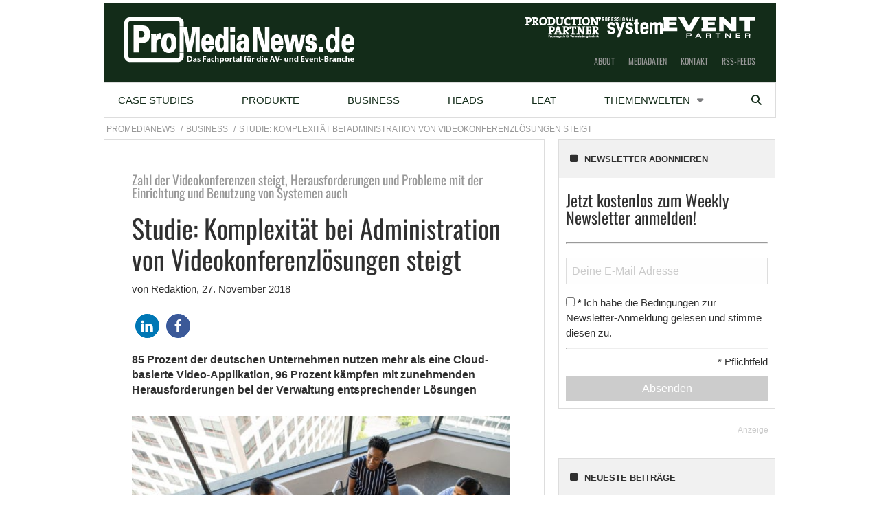

--- FILE ---
content_type: text/html; charset=UTF-8
request_url: https://www.promedianews.de/business/studie-komplexitaet-bei-administration-von-videokonferenzloesungen-steigt/
body_size: 22648
content:
    <!Doctype html>
    <!--[if IE 7]>
<html class="no-js ie ie7" lang="de-DE" prefix="og: http://ogp.me/ns# article: http://ogp.me/ns/article#"><![endif]-->
    <!--[if IE 8]>
<html class="no-js ie ie8" lang="de-DE" prefix="og: http://ogp.me/ns# article: http://ogp.me/ns/article#"><![endif]-->
    <!--[if !IE]><!-->
<html class="no-js" lang="de-DE" prefix="og: http://ogp.me/ns# article: http://ogp.me/ns/article#"><!--<![endif]-->
    <head profile="http://gmpg.org/xfn/11">
        
                        <meta data-privacy-proxy-server="https://privacy-proxy-server.usercentrics.eu">
                    <link rel="dns-prefetch" href="//web.cmp.usercentrics.eu" />
        <link rel="dns-prefetch" href="//api.usercentrics.eu" />

        <link rel="preconnect" href="//web.cmp.usercentrics.eu">
        <link rel="preconnect" href="//api.usercentrics.eu">
                    <link rel="preconnect" href="//privacy-proxy.usercentrics.eu">
        
        <link rel="preload" href="//web.cmp.usercentrics.eu/ui/loader.js" as="script">
                    <link rel="preload" href="//privacy-proxy.usercentrics.eu/latest/uc-block.bundle.js" as="script">
        
        <script id="usercentrics-cmp"
                data-settings-id="WwJ3j9eyo"
                src="https://web.cmp.usercentrics.eu/ui/loader.js"
            async>
        </script>

                    <script type="application/javascript" src="https://privacy-proxy.usercentrics.eu/latest/uc-block.bundle.js"></script>
        
    
                    <!-- Google Tag Manager head -->
        <script>
            dataLayer = [];
        </script>
        <script type="text/plain" data-usercentrics="Google Tag Manager">(function (w, d, s, l, i) {
                w[l] = w[l] || [];
                w[l].push({
                    'gtm.start':
                        new Date().getTime(), event: 'gtm.js'
                });
                var f = d.getElementsByTagName(s)[0],
                    j = d.createElement(s), dl = l != 'dataLayer' ? '&l=' + l : '';
                j.async = true;
                j.src = 'https://www.googletagmanager.com/gtm.js?id=' + i + dl;
                f.parentNode.insertBefore(j, f);
            })(window, document, 'script', 'dataLayer', 'GTM-5CLW8K');
        </script>
        <!-- End Google Tag Manager -->
    
        <meta name="application-name" content="ProMediaNews">
        <meta name="msapplication-TileColor" content="#ffffff">
        <meta name="viewport" content="width=device-width, initial-scale=1">
        <meta http-equiv="Content-Type" content="text/html; charset=UTF-8" />

<!-- Diese Seite wurde optimiert mit wpSEO (https://www.wpseo.org). -->
<title>Studie: Komplexität bei Administration von Videokonferenzlösungen steigt › ProMediaNews</title>
<meta name="description" content="85 Prozent der deutschen Unternehmen nutzen mehr als eine Cloud-basierte Video-Applikation, 96 Prozent kämpfen mit zunehmenden ..." />
<meta name="robots" content="index, follow" />
<link rel="canonical" href="https://www.promedianews.de/business/studie-komplexitaet-bei-administration-von-videokonferenzloesungen-steigt/" />


        
            <!-- opengraph -->
    <meta property="fb:pages" content="568396086663078">


        
<link rel='dns-prefetch' href='//fonts.ebnermedia.de' />

<link rel="alternate" type="application/rss+xml" title="ProMediaNews &raquo; Feed" href="https://www.promedianews.de/feed/" />
<link rel="alternate" type="application/rss+xml" title="ProMediaNews &raquo; Kommentar-Feed" href="https://www.promedianews.de/comments/feed/" />
<link rel="alternate" type="application/rss+xml" title="ProMediaNews &raquo; Studie: Komplexität bei Administration von Videokonferenzlösungen steigt Kommentar-Feed" href="https://www.promedianews.de/business/studie-komplexitaet-bei-administration-von-videokonferenzloesungen-steigt/feed/" />
<link rel="alternate" title="oEmbed (JSON)" type="application/json+oembed" href="https://www.promedianews.de/wp-json/oembed/1.0/embed?url=https%3A%2F%2Fwww.promedianews.de%2Fbusiness%2Fstudie-komplexitaet-bei-administration-von-videokonferenzloesungen-steigt%2F" />
<link rel="alternate" title="oEmbed (XML)" type="text/xml+oembed" href="https://www.promedianews.de/wp-json/oembed/1.0/embed?url=https%3A%2F%2Fwww.promedianews.de%2Fbusiness%2Fstudie-komplexitaet-bei-administration-von-videokonferenzloesungen-steigt%2F&#038;format=xml" />
<style id='wp-img-auto-sizes-contain-inline-css' type='text/css'>
img:is([sizes=auto i],[sizes^="auto," i]){contain-intrinsic-size:3000px 1500px}
/*# sourceURL=wp-img-auto-sizes-contain-inline-css */
</style>
<style id='wp-emoji-styles-inline-css' type='text/css'>

	img.wp-smiley, img.emoji {
		display: inline !important;
		border: none !important;
		box-shadow: none !important;
		height: 1em !important;
		width: 1em !important;
		margin: 0 0.07em !important;
		vertical-align: -0.1em !important;
		background: none !important;
		padding: 0 !important;
	}
/*# sourceURL=wp-emoji-styles-inline-css */
</style>
<style id='wp-block-library-inline-css' type='text/css'>
:root{--wp-block-synced-color:#7a00df;--wp-block-synced-color--rgb:122,0,223;--wp-bound-block-color:var(--wp-block-synced-color);--wp-editor-canvas-background:#ddd;--wp-admin-theme-color:#007cba;--wp-admin-theme-color--rgb:0,124,186;--wp-admin-theme-color-darker-10:#006ba1;--wp-admin-theme-color-darker-10--rgb:0,107,160.5;--wp-admin-theme-color-darker-20:#005a87;--wp-admin-theme-color-darker-20--rgb:0,90,135;--wp-admin-border-width-focus:2px}@media (min-resolution:192dpi){:root{--wp-admin-border-width-focus:1.5px}}.wp-element-button{cursor:pointer}:root .has-very-light-gray-background-color{background-color:#eee}:root .has-very-dark-gray-background-color{background-color:#313131}:root .has-very-light-gray-color{color:#eee}:root .has-very-dark-gray-color{color:#313131}:root .has-vivid-green-cyan-to-vivid-cyan-blue-gradient-background{background:linear-gradient(135deg,#00d084,#0693e3)}:root .has-purple-crush-gradient-background{background:linear-gradient(135deg,#34e2e4,#4721fb 50%,#ab1dfe)}:root .has-hazy-dawn-gradient-background{background:linear-gradient(135deg,#faaca8,#dad0ec)}:root .has-subdued-olive-gradient-background{background:linear-gradient(135deg,#fafae1,#67a671)}:root .has-atomic-cream-gradient-background{background:linear-gradient(135deg,#fdd79a,#004a59)}:root .has-nightshade-gradient-background{background:linear-gradient(135deg,#330968,#31cdcf)}:root .has-midnight-gradient-background{background:linear-gradient(135deg,#020381,#2874fc)}:root{--wp--preset--font-size--normal:16px;--wp--preset--font-size--huge:42px}.has-regular-font-size{font-size:1em}.has-larger-font-size{font-size:2.625em}.has-normal-font-size{font-size:var(--wp--preset--font-size--normal)}.has-huge-font-size{font-size:var(--wp--preset--font-size--huge)}.has-text-align-center{text-align:center}.has-text-align-left{text-align:left}.has-text-align-right{text-align:right}.has-fit-text{white-space:nowrap!important}#end-resizable-editor-section{display:none}.aligncenter{clear:both}.items-justified-left{justify-content:flex-start}.items-justified-center{justify-content:center}.items-justified-right{justify-content:flex-end}.items-justified-space-between{justify-content:space-between}.screen-reader-text{border:0;clip-path:inset(50%);height:1px;margin:-1px;overflow:hidden;padding:0;position:absolute;width:1px;word-wrap:normal!important}.screen-reader-text:focus{background-color:#ddd;clip-path:none;color:#444;display:block;font-size:1em;height:auto;left:5px;line-height:normal;padding:15px 23px 14px;text-decoration:none;top:5px;width:auto;z-index:100000}html :where(.has-border-color){border-style:solid}html :where([style*=border-top-color]){border-top-style:solid}html :where([style*=border-right-color]){border-right-style:solid}html :where([style*=border-bottom-color]){border-bottom-style:solid}html :where([style*=border-left-color]){border-left-style:solid}html :where([style*=border-width]){border-style:solid}html :where([style*=border-top-width]){border-top-style:solid}html :where([style*=border-right-width]){border-right-style:solid}html :where([style*=border-bottom-width]){border-bottom-style:solid}html :where([style*=border-left-width]){border-left-style:solid}html :where(img[class*=wp-image-]){height:auto;max-width:100%}:where(figure){margin:0 0 1em}html :where(.is-position-sticky){--wp-admin--admin-bar--position-offset:var(--wp-admin--admin-bar--height,0px)}@media screen and (max-width:600px){html :where(.is-position-sticky){--wp-admin--admin-bar--position-offset:0px}}

/*# sourceURL=wp-block-library-inline-css */
</style><style id='global-styles-inline-css' type='text/css'>
:root{--wp--preset--aspect-ratio--square: 1;--wp--preset--aspect-ratio--4-3: 4/3;--wp--preset--aspect-ratio--3-4: 3/4;--wp--preset--aspect-ratio--3-2: 3/2;--wp--preset--aspect-ratio--2-3: 2/3;--wp--preset--aspect-ratio--16-9: 16/9;--wp--preset--aspect-ratio--9-16: 9/16;--wp--preset--color--black: #000000;--wp--preset--color--cyan-bluish-gray: #abb8c3;--wp--preset--color--white: #ffffff;--wp--preset--color--pale-pink: #f78da7;--wp--preset--color--vivid-red: #cf2e2e;--wp--preset--color--luminous-vivid-orange: #ff6900;--wp--preset--color--luminous-vivid-amber: #fcb900;--wp--preset--color--light-green-cyan: #7bdcb5;--wp--preset--color--vivid-green-cyan: #00d084;--wp--preset--color--pale-cyan-blue: #8ed1fc;--wp--preset--color--vivid-cyan-blue: #0693e3;--wp--preset--color--vivid-purple: #9b51e0;--wp--preset--gradient--vivid-cyan-blue-to-vivid-purple: linear-gradient(135deg,rgb(6,147,227) 0%,rgb(155,81,224) 100%);--wp--preset--gradient--light-green-cyan-to-vivid-green-cyan: linear-gradient(135deg,rgb(122,220,180) 0%,rgb(0,208,130) 100%);--wp--preset--gradient--luminous-vivid-amber-to-luminous-vivid-orange: linear-gradient(135deg,rgb(252,185,0) 0%,rgb(255,105,0) 100%);--wp--preset--gradient--luminous-vivid-orange-to-vivid-red: linear-gradient(135deg,rgb(255,105,0) 0%,rgb(207,46,46) 100%);--wp--preset--gradient--very-light-gray-to-cyan-bluish-gray: linear-gradient(135deg,rgb(238,238,238) 0%,rgb(169,184,195) 100%);--wp--preset--gradient--cool-to-warm-spectrum: linear-gradient(135deg,rgb(74,234,220) 0%,rgb(151,120,209) 20%,rgb(207,42,186) 40%,rgb(238,44,130) 60%,rgb(251,105,98) 80%,rgb(254,248,76) 100%);--wp--preset--gradient--blush-light-purple: linear-gradient(135deg,rgb(255,206,236) 0%,rgb(152,150,240) 100%);--wp--preset--gradient--blush-bordeaux: linear-gradient(135deg,rgb(254,205,165) 0%,rgb(254,45,45) 50%,rgb(107,0,62) 100%);--wp--preset--gradient--luminous-dusk: linear-gradient(135deg,rgb(255,203,112) 0%,rgb(199,81,192) 50%,rgb(65,88,208) 100%);--wp--preset--gradient--pale-ocean: linear-gradient(135deg,rgb(255,245,203) 0%,rgb(182,227,212) 50%,rgb(51,167,181) 100%);--wp--preset--gradient--electric-grass: linear-gradient(135deg,rgb(202,248,128) 0%,rgb(113,206,126) 100%);--wp--preset--gradient--midnight: linear-gradient(135deg,rgb(2,3,129) 0%,rgb(40,116,252) 100%);--wp--preset--font-size--small: 13px;--wp--preset--font-size--medium: 20px;--wp--preset--font-size--large: 36px;--wp--preset--font-size--x-large: 42px;--wp--preset--spacing--20: 0.44rem;--wp--preset--spacing--30: 0.67rem;--wp--preset--spacing--40: 1rem;--wp--preset--spacing--50: 1.5rem;--wp--preset--spacing--60: 2.25rem;--wp--preset--spacing--70: 3.38rem;--wp--preset--spacing--80: 5.06rem;--wp--preset--shadow--natural: 6px 6px 9px rgba(0, 0, 0, 0.2);--wp--preset--shadow--deep: 12px 12px 50px rgba(0, 0, 0, 0.4);--wp--preset--shadow--sharp: 6px 6px 0px rgba(0, 0, 0, 0.2);--wp--preset--shadow--outlined: 6px 6px 0px -3px rgb(255, 255, 255), 6px 6px rgb(0, 0, 0);--wp--preset--shadow--crisp: 6px 6px 0px rgb(0, 0, 0);}:where(.is-layout-flex){gap: 0.5em;}:where(.is-layout-grid){gap: 0.5em;}body .is-layout-flex{display: flex;}.is-layout-flex{flex-wrap: wrap;align-items: center;}.is-layout-flex > :is(*, div){margin: 0;}body .is-layout-grid{display: grid;}.is-layout-grid > :is(*, div){margin: 0;}:where(.wp-block-columns.is-layout-flex){gap: 2em;}:where(.wp-block-columns.is-layout-grid){gap: 2em;}:where(.wp-block-post-template.is-layout-flex){gap: 1.25em;}:where(.wp-block-post-template.is-layout-grid){gap: 1.25em;}.has-black-color{color: var(--wp--preset--color--black) !important;}.has-cyan-bluish-gray-color{color: var(--wp--preset--color--cyan-bluish-gray) !important;}.has-white-color{color: var(--wp--preset--color--white) !important;}.has-pale-pink-color{color: var(--wp--preset--color--pale-pink) !important;}.has-vivid-red-color{color: var(--wp--preset--color--vivid-red) !important;}.has-luminous-vivid-orange-color{color: var(--wp--preset--color--luminous-vivid-orange) !important;}.has-luminous-vivid-amber-color{color: var(--wp--preset--color--luminous-vivid-amber) !important;}.has-light-green-cyan-color{color: var(--wp--preset--color--light-green-cyan) !important;}.has-vivid-green-cyan-color{color: var(--wp--preset--color--vivid-green-cyan) !important;}.has-pale-cyan-blue-color{color: var(--wp--preset--color--pale-cyan-blue) !important;}.has-vivid-cyan-blue-color{color: var(--wp--preset--color--vivid-cyan-blue) !important;}.has-vivid-purple-color{color: var(--wp--preset--color--vivid-purple) !important;}.has-black-background-color{background-color: var(--wp--preset--color--black) !important;}.has-cyan-bluish-gray-background-color{background-color: var(--wp--preset--color--cyan-bluish-gray) !important;}.has-white-background-color{background-color: var(--wp--preset--color--white) !important;}.has-pale-pink-background-color{background-color: var(--wp--preset--color--pale-pink) !important;}.has-vivid-red-background-color{background-color: var(--wp--preset--color--vivid-red) !important;}.has-luminous-vivid-orange-background-color{background-color: var(--wp--preset--color--luminous-vivid-orange) !important;}.has-luminous-vivid-amber-background-color{background-color: var(--wp--preset--color--luminous-vivid-amber) !important;}.has-light-green-cyan-background-color{background-color: var(--wp--preset--color--light-green-cyan) !important;}.has-vivid-green-cyan-background-color{background-color: var(--wp--preset--color--vivid-green-cyan) !important;}.has-pale-cyan-blue-background-color{background-color: var(--wp--preset--color--pale-cyan-blue) !important;}.has-vivid-cyan-blue-background-color{background-color: var(--wp--preset--color--vivid-cyan-blue) !important;}.has-vivid-purple-background-color{background-color: var(--wp--preset--color--vivid-purple) !important;}.has-black-border-color{border-color: var(--wp--preset--color--black) !important;}.has-cyan-bluish-gray-border-color{border-color: var(--wp--preset--color--cyan-bluish-gray) !important;}.has-white-border-color{border-color: var(--wp--preset--color--white) !important;}.has-pale-pink-border-color{border-color: var(--wp--preset--color--pale-pink) !important;}.has-vivid-red-border-color{border-color: var(--wp--preset--color--vivid-red) !important;}.has-luminous-vivid-orange-border-color{border-color: var(--wp--preset--color--luminous-vivid-orange) !important;}.has-luminous-vivid-amber-border-color{border-color: var(--wp--preset--color--luminous-vivid-amber) !important;}.has-light-green-cyan-border-color{border-color: var(--wp--preset--color--light-green-cyan) !important;}.has-vivid-green-cyan-border-color{border-color: var(--wp--preset--color--vivid-green-cyan) !important;}.has-pale-cyan-blue-border-color{border-color: var(--wp--preset--color--pale-cyan-blue) !important;}.has-vivid-cyan-blue-border-color{border-color: var(--wp--preset--color--vivid-cyan-blue) !important;}.has-vivid-purple-border-color{border-color: var(--wp--preset--color--vivid-purple) !important;}.has-vivid-cyan-blue-to-vivid-purple-gradient-background{background: var(--wp--preset--gradient--vivid-cyan-blue-to-vivid-purple) !important;}.has-light-green-cyan-to-vivid-green-cyan-gradient-background{background: var(--wp--preset--gradient--light-green-cyan-to-vivid-green-cyan) !important;}.has-luminous-vivid-amber-to-luminous-vivid-orange-gradient-background{background: var(--wp--preset--gradient--luminous-vivid-amber-to-luminous-vivid-orange) !important;}.has-luminous-vivid-orange-to-vivid-red-gradient-background{background: var(--wp--preset--gradient--luminous-vivid-orange-to-vivid-red) !important;}.has-very-light-gray-to-cyan-bluish-gray-gradient-background{background: var(--wp--preset--gradient--very-light-gray-to-cyan-bluish-gray) !important;}.has-cool-to-warm-spectrum-gradient-background{background: var(--wp--preset--gradient--cool-to-warm-spectrum) !important;}.has-blush-light-purple-gradient-background{background: var(--wp--preset--gradient--blush-light-purple) !important;}.has-blush-bordeaux-gradient-background{background: var(--wp--preset--gradient--blush-bordeaux) !important;}.has-luminous-dusk-gradient-background{background: var(--wp--preset--gradient--luminous-dusk) !important;}.has-pale-ocean-gradient-background{background: var(--wp--preset--gradient--pale-ocean) !important;}.has-electric-grass-gradient-background{background: var(--wp--preset--gradient--electric-grass) !important;}.has-midnight-gradient-background{background: var(--wp--preset--gradient--midnight) !important;}.has-small-font-size{font-size: var(--wp--preset--font-size--small) !important;}.has-medium-font-size{font-size: var(--wp--preset--font-size--medium) !important;}.has-large-font-size{font-size: var(--wp--preset--font-size--large) !important;}.has-x-large-font-size{font-size: var(--wp--preset--font-size--x-large) !important;}
/*# sourceURL=global-styles-inline-css */
</style>

<style id='classic-theme-styles-inline-css' type='text/css'>
/*! This file is auto-generated */
.wp-block-button__link{color:#fff;background-color:#32373c;border-radius:9999px;box-shadow:none;text-decoration:none;padding:calc(.667em + 2px) calc(1.333em + 2px);font-size:1.125em}.wp-block-file__button{background:#32373c;color:#fff;text-decoration:none}
/*# sourceURL=/wp-includes/css/classic-themes.min.css */
</style>
<link rel='stylesheet' id='font-awesome-css' href='https://fonts.ebnermedia.de/css/fontawesome/all.css?ver=2020-06-24' type='text/css' media='all' />
<link rel='stylesheet' id='child-styles-css' href='https://www.promedianews.de/app/themes/ebner-theme-child-promedianews/assets/css/site.min.css?ver=2020-06-24' type='text/css' media='all' />
<script type="text/javascript" src="https://www.promedianews.de/wp/wp-includes/js/jquery/jquery.min.js?ver=3.7.1" id="jquery-core-js"></script>
<script type="text/javascript" src="https://www.promedianews.de/wp/wp-includes/js/jquery/jquery-migrate.min.js?ver=3.4.1&#039; defer=&#039;defer" id="jquery-migrate-js"></script>
<link rel="https://api.w.org/" href="https://www.promedianews.de/wp-json/" /><link rel="alternate" title="JSON" type="application/json" href="https://www.promedianews.de/wp-json/wp/v2/posts/20648" /><link rel='shortlink' href='https://www.promedianews.de/?p=20648' />
<meta property="og:title" name="og:title" content="Studie: Komplexität bei Administration von Videokonferenzlösungen steigt" />
<meta property="og:type" name="og:type" content="article" />
<meta property="og:image" name="og:image" content="https://www.promedianews.de/app/uploads/2018/11/Trio-8500-2000px-down-sip.jpg" />
<meta property="og:url" name="og:url" content="https://www.promedianews.de/business/studie-komplexitaet-bei-administration-von-videokonferenzloesungen-steigt/" />
<meta property="og:description" name="og:description" content="Videokonferenzen werden im Geschäftsumfeld immer attraktiver. Das belegt die im November 2018 veröffentlichte Studie Streamlined Video Conferencing Strategy Drives Business Results, die von Forrester Consulting im Auftrag von Polycom, ein Teil von Plantronics, Inc. (NYSE: PLT), durchgeführt wurde." />
<meta property="og:locale" name="og:locale" content="de_DE" />
<meta property="og:site_name" name="og:site_name" content="ProMediaNews" />
<meta property="twitter:card" name="twitter:card" content="summary_large_image" />
<meta property="article:tag" name="article:tag" content="KommunikationsRaum." />
<meta property="article:tag" name="article:tag" content="Konferenztechnik" />
<meta property="article:tag" name="article:tag" content="Plantronics" />
<meta property="article:tag" name="article:tag" content="Polycom" />
<meta property="article:tag" name="article:tag" content="Professional System" />
<meta property="article:section" name="article:section" content="Business" />
<meta property="article:published_time" name="article:published_time" content="2018-11-27T09:57:55+01:00" />
<meta property="article:modified_time" name="article:modified_time" content="2018-11-27T09:57:55+01:00" />
<meta property="article:author" name="article:author" content="https://www.promedianews.de/author/s-schuhen/" />
    

	
        <!--  iPhone Web App Home Screen Icon -->
<link rel="apple-touch-icon" sizes="57x57" href="https://www.promedianews.de/app/themes/ebner-theme-child-promedianews/assets/img/devices/apple-touch-icon-57x57-precomposed.png" />
<link rel="apple-touch-icon" sizes="60x60" href="https://www.promedianews.de/app/themes/ebner-theme-child-promedianews/assets/img/devices/apple-touch-icon-60x60-precomposed.png" />
<link rel="apple-touch-icon" sizes="72x72" href="https://www.promedianews.de/app/themes/ebner-theme-child-promedianews/assets/img/devices/apple-touch-icon-72x72-precomposed.png" />
<link rel="apple-touch-icon" sizes="76x76" href="https://www.promedianews.de/app/themes/ebner-theme-child-promedianews/assets/img/devices/apple-touch-icon-76x76-precomposed.png" />
<link rel="apple-touch-icon" sizes="114x114" href="https://www.promedianews.de/app/themes/ebner-theme-child-promedianews/assets/img/devices/apple-touch-icon-114x114-precomposed.png" />
<link rel="apple-touch-icon" sizes="120x120" href="https://www.promedianews.de/app/themes/ebner-theme-child-promedianews/assets/img/devices/apple-touch-icon-120x120-precomposed.png" />
<link rel="apple-touch-icon" sizes="144x144" href="https://www.promedianews.de/app/themes/ebner-theme-child-promedianews/assets/img/devices/apple-touch-icon-144x144-precomposed.png" />
<link rel="apple-touch-icon" sizes="152x152" href="https://www.promedianews.de/app/themes/ebner-theme-child-promedianews/assets/img/devices/apple-touch-icon-152x152-precomposed.png" />
<link rel="apple-touch-icon" href="https://www.promedianews.de/app/themes/ebner-theme-child-promedianews/assets/img/devices/apple-touch-icon-precomposed.png" />

<!--  Android Web App Home Screen Icon -->
<link rel="shortcut icon" href="https://www.promedianews.de/app/themes/ebner-theme-child-promedianews/assets/img/devices/launcher-icon-4x.png" sizes="192x192">
<link rel="shortcut icon" href="https://www.promedianews.de/app/themes/ebner-theme-child-promedianews/assets/img/devices/launcher-icon-3x.png" sizes="144x144">
<link rel="shortcut icon" href="https://www.promedianews.de/app/themes/ebner-theme-child-promedianews/assets/img/devices/launcher-icon-2x.png" sizes="96x96">
<link rel="shortcut icon" href="https://www.promedianews.de/app/themes/ebner-theme-child-promedianews/assets/img/devices/launcher-icon-1-5x.png" sizes="72x72">
<link rel="shortcut icon" href="https://www.promedianews.de/app/themes/ebner-theme-child-promedianews/assets/img/devices/launcher-icon-1x.png" sizes="48x48">
<link rel="shortcut icon" href="https://www.promedianews.de/app/themes/ebner-theme-child-promedianews/assets/img/devices/launcher-icon-0-75x.png" sizes="36x36">

<!--  Windows Web App Home Screen Icon -->
<meta name="msapplication-square16x16logo" content="https://www.promedianews.de/app/themes/ebner-theme-child-promedianews/assets/img/devices/favicon-1.png" />
<meta name="msapplication-square24x24logo" content="https://www.promedianews.de/app/themes/ebner-theme-child-promedianews/assets/img/devices/favicon-2.png" />
<meta name="msapplication-square32x32logo" content="https://www.promedianews.de/app/themes/ebner-theme-child-promedianews/assets/img/devices/favicon-3.png" />
<meta name="msapplication-square64x64logo" content="https://www.promedianews.de/app/themes/ebner-theme-child-promedianews/assets/img/devices/favicon-4.png" />
<meta name="msapplication-square70x70logo" content="https://www.promedianews.de/app/themes/ebner-theme-child-promedianews/assets/img/devices/tiny.png" />
<meta name="msapplication-square150x150logo" content="https://www.promedianews.de/app/themes/ebner-theme-child-promedianews/assets/img/devices/square.png" />
<meta name="msapplication-wide310x150logo" content="https://www.promedianews.de/app/themes/ebner-theme-child-promedianews/assets/img/devices/wide.png" />
<meta name="msapplication-square310x310logo" content="https://www.promedianews.de/app/themes/ebner-theme-child-promedianews/assets/img/devices/large.png" />

<!-- Favicon and Feed -->
<link rel="shortcut icon" type="image/png" href="https://www.promedianews.de/app/themes/ebner-theme-child-promedianews/favicon.png">
<link rel="alternate" type="application/rss+xml" title="ProMediaNews Feed" href="https://www.promedianews.de/feed/">

<!-- Enable Startup Image for iOS Home Screen Web App -->
<meta name="apple-mobile-web-app-capable" content="yes"/>
<link rel="apple-touch-startup-image" href="https://www.promedianews.de/app/themes/ebner-theme-child-promedianews/assets/img/devices/event-load.png"/>

<!-- Startup Image iPad Landscape (748x1024) -->
<link rel="apple-touch-startup-image"
      href="https://www.promedianews.de/app/themes/ebner-theme-child-promedianews/assets/img/devices/event-load-ipad-landscape.png"
      media="screen and (min-device-width: 481px) and (max-device-width: 1024px) and (orientation:landscape)"/>
<!-- Startup Image iPad Portrait (768x1004) -->
<link rel="apple-touch-startup-image"
      href="https://www.promedianews.de/app/themes/ebner-theme-child-promedianews/assets/img/devices/event-load-ipad-portrait.png"
      media="screen and (min-device-width: 481px) and (max-device-width: 1024px) and (orientation:portrait)"/>
<!-- Startup Image iPhone (320x460) -->
<link rel="apple-touch-startup-image" href="https://www.promedianews.de/app/themes/ebner-theme-child-promedianews/assets/img/devices/event-load.png"
      media="screen and (max-device-width: 320px)"/>

                    <link rel="preload" href="https://pagead2.googlesyndication.com/tag/js/gpt.js" as="script">    <script  async="async" src="https://pagead2.googlesyndication.com/tag/js/gpt.js"></script>
    <script >
        var googletag = googletag || {};
        googletag.cmd = googletag.cmd || [];
    </script>
    <script >
        googletag.cmd.push( function () {

			var mapping_billboard = googletag.sizeMapping().addSize( [641, 250], [[940, 250], [980, 250]] ).addSize( [0,0], [[300, 250], [320, 75], [320, 100]] ).build();
var mapping_skyscraper_right = googletag.sizeMapping().addSize( [641, 250], [[120, 600], [160, 600], [300, 600]] ).addSize( [0,0], [[1, 1]] ).build();

		googletag.defineSlot( '/21615746714/PMN_Billboard', [[940, 250], [980, 250]], 'div-gpt-ad-8852972-1').defineSizeMapping(mapping_billboard).addService( googletag.pubads() );
		googletag.defineSlot( '/21615746714/PMN_Skyscraper', [[120, 600], [160, 600], [300, 600]], 'div-gpt-ad-8852972-4').defineSizeMapping(mapping_skyscraper_right).addService( googletag.pubads() );
		googletag.defineSlot( '/21615746714/PMN_ContentAd', [[300, 250], [300, 600]], 'div-gpt-ad-8852972-2').addService( googletag.pubads() );
		googletag.defineSlot( '/21615746714/PMN_ContentAd_Sidebar', [[300, 250], [300, 600]], 'div-gpt-ad-8852972-3').addService( googletag.pubads() );
 		googletag.pubads().setTargeting( "site", [ "kommunikationsraum", "konferenztechnik", "plantronics", "polycom", "professional-system" ] );
googletag.pubads().setPrivacySettings( { limitedAds: true } );            googletag.pubads().enableSingleRequest();
            googletag.pubads().collapseEmptyDivs();
            googletag.enableServices();
        } );
		    </script>
	        
        
        
        


        
    <link rel='stylesheet' id='shariffcss-css' href='https://www.promedianews.de/app/plugins/shariff/css/shariff.min.css?ver=4.6.15' type='text/css' media='all' />
<meta name="generator" content="WP Rocket 3.20.3" data-wpr-features="wpr_desktop" /></head>

<body class="wp-singular post-template-default single single-post postid-20648 single-format-standard wp-theme-ebner-theme-mother wp-child-theme-ebner-theme-child-promedianews new-ebner-theme-body new-ebner-theme-page" id="site-top">
        <!-- Google Tag Manager (noscript) beginning body-->
        <noscript>
            <iframe src="https://www.googletagmanager.com/ns.html?id=GTM-5CLW8K"
                    height="0" width="0" style="display:none;visibility:hidden"></iframe>
        </noscript>
        <!-- End Google Tag Manager (noscript) -->
	

<div data-rocket-location-hash="2a3b1dc7b9fc6aa38c4ed4b95e473f5b" class="grid-container">
<div data-rocket-location-hash="8b0f34a47a226a8669185761a0740243" id="ad-top" class="ad-superbanner adtech">
    <div data-rocket-location-hash="e7fcc29b8405ba0800488c6bd662c56a" class="ad-outer">
        <div class="ad-inner">
			        </div>
    </div>
    <div data-rocket-location-hash="02359f913691b0f71dccb921293d532c" class="clear"></div>
</div>
<div data-rocket-location-hash="73c55a4fdc01c2fd25489d8b42b3253e" id="ad-right" class="ad-skyscraper ad-right adtech">
	<!-- /21615746714/PMN_Skyscraper -->
    <div id='div-gpt-ad-8852972-4'>
        <script >
            googletag.cmd.push( function () {
                googletag.display( 'div-gpt-ad-8852972-4' );
            } );
        </script>
    </div></div>
<div data-rocket-location-hash="1144c9743258b8adfb5dbb19a2db4376" id="ad-left" class="ad-skyscraper ad-left adtech">
	</div>	<div class="off-canvas-wrapper">
		<aside class="off-canvas-absolute position-right show-for-small-only mobile-aside-menu" id="mobile-aside-menu" data-off-canvas>
			<nav class="mobile-navigation"><ul id="menu-main-menu" class="menu"><li id="menu-item-35" class="menu-item menu-item-type-taxonomy menu-item-object-category menu-item-35"><a href="https://www.promedianews.de/case-studies/">Case Studies</a></li>
<li id="menu-item-37" class="menu-item menu-item-type-taxonomy menu-item-object-category menu-item-37"><a href="https://www.promedianews.de/produkte/">Produkte</a></li>
<li id="menu-item-34" class="menu-item menu-item-type-taxonomy menu-item-object-category current-post-ancestor current-menu-parent current-post-parent menu-item-34"><a href="https://www.promedianews.de/business/">Business</a></li>
<li id="menu-item-36" class="menu-item menu-item-type-taxonomy menu-item-object-category menu-item-36"><a href="https://www.promedianews.de/heads/">Heads</a></li>
<li id="menu-item-3459" class="menu-item menu-item-type-custom menu-item-object-custom menu-item-3459"><a href="https://www.promedianews.de/thema/leat/">LEaT</a></li>
<li id="menu-item-38" class="menu-item menu-item-type-post_type menu-item-object-page menu-item-has-children menu-item-38"><a href="https://www.promedianews.de/alle-themen/">Themenwelten</a>
<ul class="sub-menu">
	<li id="menu-item-926" class="menu-item menu-item-type-custom menu-item-object-custom menu-item-926"><a href="https://www.promedianews.de/thema/audiotechnik/">Audiotechnik</a></li>
	<li id="menu-item-928" class="menu-item menu-item-type-custom menu-item-object-custom menu-item-928"><a href="https://www.promedianews.de/thema/broadcast/">Broadcast</a></li>
	<li id="menu-item-929" class="menu-item menu-item-type-custom menu-item-object-custom menu-item-929"><a href="https://www.promedianews.de/thema/buehnentechnik/">Bühnentechnik</a></li>
	<li id="menu-item-931" class="menu-item menu-item-type-custom menu-item-object-custom menu-item-931"><a href="https://www.promedianews.de/thema/catering/">Catering</a></li>
	<li id="menu-item-933" class="menu-item menu-item-type-custom menu-item-object-custom menu-item-933"><a href="https://www.promedianews.de/thema/gebaeudesteuerung/">Gebäudesteuerung</a></li>
	<li id="menu-item-936" class="menu-item menu-item-type-custom menu-item-object-custom menu-item-936"><a href="https://www.promedianews.de/thema/lichttechnik/">Lichttechnik</a></li>
	<li id="menu-item-940" class="menu-item menu-item-type-custom menu-item-object-custom menu-item-940"><a href="https://www.promedianews.de/thema/live-kommunikation/">Live-Kommunikation</a></li>
	<li id="menu-item-942" class="menu-item menu-item-type-custom menu-item-object-custom menu-item-942"><a href="https://www.promedianews.de/thema/security/">Security</a></li>
	<li id="menu-item-945" class="menu-item menu-item-type-custom menu-item-object-custom menu-item-945"><a href="https://www.promedianews.de/thema/videotechnik/">Videotechnik</a></li>
</ul>
</li>
<li id="menu-item-16931" class="menu-search show-for-medium menu-item menu-item-type-custom menu-item-object-custom menu-item-16931"><a href="#"><i class="fa fa-search"></i></a></li>
</ul></nav><nav class="meta-navigation"><ul id="menu-header-menu" class="menu"><li id="menu-item-29" class="menu-item menu-item-type-post_type menu-item-object-page menu-item-29"><a href="https://www.promedianews.de/about/">About</a></li>
<li id="menu-item-30" class="menu-item menu-item-type-post_type menu-item-object-page menu-item-30"><a href="https://www.promedianews.de/mediadaten/">Mediadaten</a></li>
<li id="menu-item-31" class="menu-item menu-item-type-post_type menu-item-object-page menu-item-31"><a href="https://www.promedianews.de/kontakt/">Kontakt</a></li>
<li id="menu-item-28" class="menu-item menu-item-type-post_type menu-item-object-page menu-item-28"><a href="https://www.promedianews.de/rss-feeds/">RSS-Feeds</a></li>
</ul></nav>			<nav class="meta-navigation"><ul id="menu-header-menu-1" class="menu"><li class="menu-item menu-item-type-post_type menu-item-object-page menu-item-29"><a href="https://www.promedianews.de/about/">About</a></li>
<li class="menu-item menu-item-type-post_type menu-item-object-page menu-item-30"><a href="https://www.promedianews.de/mediadaten/">Mediadaten</a></li>
<li class="menu-item menu-item-type-post_type menu-item-object-page menu-item-31"><a href="https://www.promedianews.de/kontakt/">Kontakt</a></li>
<li class="menu-item menu-item-type-post_type menu-item-object-page menu-item-28"><a href="https://www.promedianews.de/rss-feeds/">RSS-Feeds</a></li>
</ul></nav>		</aside>
		<div class="off-canvas-content" data-off-canvas-content>
			<header id="title-bar" class="page-header">
				<!-- desktop -->
				<div class="show-for-medium">
					<div class="grid-x colophon-container">
						<div class="header-colophon cell medium-6">
							<a href="https://www.promedianews.de" title="ProMediaNews" class="logo-link" ><img src="https://www.promedianews.de/app/uploads/2016/01/ProMediaNews_Logo-c-1.png" class="logo-image" alt="ProMediaNews"></a>							<div class="issue-wrapper">
	</div>
						</div>
						<div class="header-menus cell medium-6">
							<div class="grid-y">
								<div class="header-container cell small-12">
									<ul class="side-logos">
										<li class="li-pp"><a href="https://www.production-partner.de/"><img class="pp" src="https://www.promedianews.de/app/themes/ebner-theme-child-promedianews/assets/img/Production-Partner.png" ></a></li>
                                        <li class="li-ps"><a href="https://www.professional-system.de/"><img class="ps" src="https://www.promedianews.de/app/themes/ebner-theme-child-promedianews/assets/img/Professional-System.png" ></a></li>
                                        <li class="li-ep"><a href="https://www.event-partner.de/"><img class="ep" src="https://www.promedianews.de/app/themes/ebner-theme-child-promedianews/assets/img/Event-Partner.png" ></a></li>
									</ul>
									<nav class="meta-navigation"><ul id="menu-header-menu-2" class="menu"><li class="menu-item menu-item-type-post_type menu-item-object-page menu-item-29"><a href="https://www.promedianews.de/about/">About</a></li>
<li class="menu-item menu-item-type-post_type menu-item-object-page menu-item-30"><a href="https://www.promedianews.de/mediadaten/">Mediadaten</a></li>
<li class="menu-item menu-item-type-post_type menu-item-object-page menu-item-31"><a href="https://www.promedianews.de/kontakt/">Kontakt</a></li>
<li class="menu-item menu-item-type-post_type menu-item-object-page menu-item-28"><a href="https://www.promedianews.de/rss-feeds/">RSS-Feeds</a></li>
</ul></nav>								</div>
							</div>
						</div>
					</div>
					<div class="grid-x" data-sticky-container id="menu-sticks-here">
						<div class="main-navigation-container cell medium-12 no-gutter sticky" data-sticky data-margin-top="0"
							 data-top-anchor="menu-sticks-here">
							<nav class="main-navigation"><ul id="menu-main-menu-1" class="menu" data-dropdown-menu><li class="menu-item menu-item-type-taxonomy menu-item-object-category menu-item-35"><a href="https://www.promedianews.de/case-studies/">Case Studies</a></li>
<li class="menu-item menu-item-type-taxonomy menu-item-object-category menu-item-37"><a href="https://www.promedianews.de/produkte/">Produkte</a></li>
<li class="menu-item menu-item-type-taxonomy menu-item-object-category current-post-ancestor current-menu-parent current-post-parent menu-item-34"><a href="https://www.promedianews.de/business/">Business</a></li>
<li class="menu-item menu-item-type-taxonomy menu-item-object-category menu-item-36"><a href="https://www.promedianews.de/heads/">Heads</a></li>
<li class="menu-item menu-item-type-custom menu-item-object-custom menu-item-3459"><a href="https://www.promedianews.de/thema/leat/">LEaT</a></li>
<li class="menu-item menu-item-type-post_type menu-item-object-page menu-item-has-children menu-item-38"><a href="https://www.promedianews.de/alle-themen/">Themenwelten</a>
<ul class="sub-menu">
	<li class="menu-item menu-item-type-custom menu-item-object-custom menu-item-926"><a href="https://www.promedianews.de/thema/audiotechnik/">Audiotechnik</a></li>
	<li class="menu-item menu-item-type-custom menu-item-object-custom menu-item-928"><a href="https://www.promedianews.de/thema/broadcast/">Broadcast</a></li>
	<li class="menu-item menu-item-type-custom menu-item-object-custom menu-item-929"><a href="https://www.promedianews.de/thema/buehnentechnik/">Bühnentechnik</a></li>
	<li class="menu-item menu-item-type-custom menu-item-object-custom menu-item-931"><a href="https://www.promedianews.de/thema/catering/">Catering</a></li>
	<li class="menu-item menu-item-type-custom menu-item-object-custom menu-item-933"><a href="https://www.promedianews.de/thema/gebaeudesteuerung/">Gebäudesteuerung</a></li>
	<li class="menu-item menu-item-type-custom menu-item-object-custom menu-item-936"><a href="https://www.promedianews.de/thema/lichttechnik/">Lichttechnik</a></li>
	<li class="menu-item menu-item-type-custom menu-item-object-custom menu-item-940"><a href="https://www.promedianews.de/thema/live-kommunikation/">Live-Kommunikation</a></li>
	<li class="menu-item menu-item-type-custom menu-item-object-custom menu-item-942"><a href="https://www.promedianews.de/thema/security/">Security</a></li>
	<li class="menu-item menu-item-type-custom menu-item-object-custom menu-item-945"><a href="https://www.promedianews.de/thema/videotechnik/">Videotechnik</a></li>
</ul>
</li>
<li class="menu-search show-for-medium menu-item menu-item-type-custom menu-item-object-custom menu-item-16931"><a href="#"><i class="fa fa-search"></i></a></li>
</ul></nav>							<div class="header-search cell small-12 no-gutter">
								<form role="search" method="get" class="search-form" action="https://www.promedianews.de">
    <div class="input-fields">
        <input class="search-terms" type="search" value="" name="suche" placeholder="Suchbegriff eingeben" aria-required="true" required>
		    </div>
    <div class="button-group show-for-medium">
        <button class="custom-button" type="submit">Suchen</button>
        <div class="custom-button close-search" role="button" aria-label="Suchformular verbergen"></div>
    </div>
    <button class="custom-button toggle-search show-for-small-only" aria-label="Suchformular zeigen oder verbergen"></button>
</form>							</div>
						</div>
					</div>
				</div>
				<!-- desktop END -->
				<!-- mobile -->
				<div class="show-for-small-only">
					<div class="grid-x">
						<div class="header-colophon cell small-12">
							<a href="https://www.promedianews.de" title="ProMediaNews" class="logo-image-wrapper" ><img src="https://www.promedianews.de/app/uploads/2016/01/ProMediaNews_Logo-mob-1.png" class="logo-image" alt="ProMediaNews"></a>							<div class="button-group">
								<div class="custom-button toggle-search" role="button" id="toggle-search"></div>
								<div class="custom-button toggle-menu" aria-hidden="false" role="button"
									 id="toggle-menu"></div>
							</div>
						</div>
						<div class="header-search cell small-12">
							<form role="search" method="get" class="search-form" action="https://www.promedianews.de">
    <div class="input-fields">
        <input class="search-terms" type="search" value="" name="suche" placeholder="Suchbegriff eingeben" aria-required="true" required>
		    </div>
    <div class="button-group show-for-medium">
        <button class="custom-button" type="submit">Suchen</button>
        <div class="custom-button close-search" role="button" aria-label="Suchformular verbergen"></div>
    </div>
    <button class="custom-button toggle-search show-for-small-only" aria-label="Suchformular zeigen oder verbergen"></button>
</form>						</div>
					</div>
				</div>
				<!-- mobile END -->
			</header>

<div id="ad-under-menu" class="ad-billboard adtech admanager">
	<!-- /21615746714/PMN_Billboard -->
    <div id='div-gpt-ad-8852972-1'>
        <script >
            googletag.cmd.push( function () {
                googletag.display( 'div-gpt-ad-8852972-1' );
            } );
        </script>
    </div></div><div class="breadcrumb-container grid-x show-for-medium">
    <div class="cell small-12">
		<div role="term">
	<nav class="breadcrumbs" role="navigation" aria-label="breadcrumbs"><li role="menuitem"><a href="https://www.promedianews.de">ProMediaNews</a></li><li role="menuitem"><a href="https://www.promedianews.de/business/">Business</a></li><li class="wt-bc-title bc-title">Studie: Komplexität bei Administration von Videokonferenzlösungen steigt</li></nav></div>
    </div>
</div>
<div class="grid-x single-post">
    <div class="cell medium-8 small-12" role="main">
        <div class="grid-x single-post-container">
										<article id="post-20648" class="single-post-content cell small-12">

    <!-- product widget -->
	
	

	    <div class="h4 subtitle">Zahl der Videokonferenzen steigt, Herausforderungen und Probleme mit der Einrichtung und Benutzung von Systemen auch</div>

	
<h1>Studie: Komplexität bei Administration von Videokonferenzlösungen steigt</h1>

	<div class="author-date-container">

		<span class="publish"><span class="byline author">von Redaktion</span>,  <time datetime="27. November 2018">27. November 2018</time> </span>
	</div>

    <!-- social share buttons -->
	<div class="social-signals">
 <div class="shariff shariff-align-flex-start shariff-widget-align-flex-start"><ul class="shariff-buttons theme-round orientation-horizontal buttonsize-medium"><li class="shariff-button linkedin shariff-nocustomcolor" style="background-color:#1488bf"><a href="https://www.linkedin.com/sharing/share-offsite/?url=https%3A%2F%2Fwww.promedianews.de%2Fbusiness%2Fstudie-komplexitaet-bei-administration-von-videokonferenzloesungen-steigt%2F" title="Bei LinkedIn teilen" aria-label="Bei LinkedIn teilen" role="button" rel="noopener nofollow" class="shariff-link" style="; background-color:#0077b5; color:#fff" target="_blank"><span class="shariff-icon" style=""><svg width="32px" height="20px" xmlns="http://www.w3.org/2000/svg" viewBox="0 0 27 32"><path fill="#0077b5" d="M6.2 11.2v17.7h-5.9v-17.7h5.9zM6.6 5.7q0 1.3-0.9 2.2t-2.4 0.9h0q-1.5 0-2.4-0.9t-0.9-2.2 0.9-2.2 2.4-0.9 2.4 0.9 0.9 2.2zM27.4 18.7v10.1h-5.9v-9.5q0-1.9-0.7-2.9t-2.3-1.1q-1.1 0-1.9 0.6t-1.2 1.5q-0.2 0.5-0.2 1.4v9.9h-5.9q0-7.1 0-11.6t0-5.3l0-0.9h5.9v2.6h0q0.4-0.6 0.7-1t1-0.9 1.6-0.8 2-0.3q3 0 4.9 2t1.9 6z"/></svg></span></a></li><li class="shariff-button facebook shariff-nocustomcolor" style="background-color:#4273c8"><a href="https://www.facebook.com/sharer/sharer.php?u=https%3A%2F%2Fwww.promedianews.de%2Fbusiness%2Fstudie-komplexitaet-bei-administration-von-videokonferenzloesungen-steigt%2F" title="Bei Facebook teilen" aria-label="Bei Facebook teilen" role="button" rel="nofollow" class="shariff-link" style="; background-color:#3b5998; color:#fff" target="_blank"><span class="shariff-icon" style=""><svg width="32px" height="20px" xmlns="http://www.w3.org/2000/svg" viewBox="0 0 18 32"><path fill="#3b5998" d="M17.1 0.2v4.7h-2.8q-1.5 0-2.1 0.6t-0.5 1.9v3.4h5.2l-0.7 5.3h-4.5v13.6h-5.5v-13.6h-4.5v-5.3h4.5v-3.9q0-3.3 1.9-5.2t5-1.8q2.6 0 4.1 0.2z"/></svg></span></a></li></ul></div></div>
    <!-- wallpaper fallback banner -->
	
    <!-- main content -->
	
	    <div id="teaser" class="">
        <p><strong>85 Prozent der deutschen Unternehmen nutzen mehr als eine Cloud-basierte Video-Applikation, 96 Prozent kämpfen mit zunehmenden Herausforderungen bei der Verwaltung entsprechender Lösungen</strong></p>
<span class="ee-has-fotocredit alignleft"><img fetchpriority="high" decoding="async" class=" size-large wp-image-20649" src="https://www.promedianews.de/app/uploads/2018/11/Trio-8500-2000px-down-sip-580x387.jpg" alt="" width="580" height="387" srcset="https://www.promedianews.de/app/uploads/2018/11/Trio-8500-2000px-down-sip-580x387.jpg 580w, https://www.promedianews.de/app/uploads/2018/11/Trio-8500-2000px-down-sip-320x213.jpg 320w, https://www.promedianews.de/app/uploads/2018/11/Trio-8500-2000px-down-sip.jpg 1024w" sizes="(max-width: 580px) 100vw, 580px" /><span class="ee-fotocredit">(Bild: Mark Compton / Plantronics)</span></span>
<p>Videokonferenzen werden im Geschäftsumfeld immer attraktiver. Das belegt die im November 2018 veröffentlichte Studie <a href="http://www.polycom.com/content/dam/polycom/common/documents/analyst-reports/polycom-videoconferencing-opportunity-snapshot.pdf" target="_blank" rel="noopener">Streamlined Video Conferencing Strategy Drives Business Results</a>, die von Forrester Consulting im Auftrag von Polycom, ein Teil von Plantronics, Inc. (NYSE: PLT), durchgeführt wurde. So gaben 73 Prozent der deutschen Teilnehmer an, dass die Zahl der geschäftlich geführten Videokonferenzen in den letzten zwei Jahren zugenommen habe. In 68 Prozent der deutschen Unternehmen werden im Schnitt jeden Monat mehr als 2.000 Videoanrufe durchgeführt. Ein weiteres Ergebnis der Erhebung: Rund 85 Prozent verwenden hierzulande mehrere Cloud-basierte Lösungen.<div class="content-ad adtech">
					<div class="ad-marker">Anzeige</div>
					<div id="div-gpt-ad-8852972-2">
						<script >
            				googletag.cmd.push( function () {
                				googletag.display( "div-gpt-ad-8852972-2" );
            				} );
						</script>
					</div>
				</div></p>
<h2><strong>Auswirkungen auf die IT-Verwaltung</strong></h2>
<p>Durch den Einsatz verschiedener Videokonferenzlösungen steigt allerdings auch die Komplexität für die Administration: 96 Prozent erklärten, schon heute mit zunehmenden Herausforderungen bei der Verwaltung konfrontiert zu sein. Das wirkt sich auf die Benutzererfahrungen aus und führt zu Frustration in IT-Abteilungen. Zu den typischen Herausforderungen gehören Schwierigkeiten beim Einwählen in Konferenzräumen, zeitliche Verzögerungen bei Videoanrufen, schlechte Gesprächsqualität und inkonsistente Benutzererfahrungen. Um solche negativen Erfahrungen vermeiden zu können, wünschen sich 80 Prozent der deutschen IT-Profis eine einheitliche Benutzeroberfläche für die verschiedenen Videokonferenzsysteme. Die Hälfte (51 Prozent) der aktuell genutzten Lösungen sind nicht vereinheitlicht.</p>
<h2><strong>Schlussfolgerungen für die Zukunft von Videokonferenzsystemen</strong></h2>
<p>„Der Markt für Video-, Audio- sowie Content-Collaboration-Lösungen wächst und das Angebot ist äußerst vielfältig. Benutzer sind mit der unterschiedlichen Handhabung schlichtweg überfordert“, sagt Jens Brauer, Vice President Central and Eastern Europe, Middle East and Africa bei Polycom. Die Ergebnisse zeigen die Notwendigkeit zur Vereinheitlichung der Benutzererfahrungen, um den Start von virtuellen Meetings zu beschleunigen und die Arbeit der IT-Abteilung zu erleichtern. Laut einer Forrester-Studie zur Gesprächsqualität[1] aus dem Jahr 2016 können Probleme und zeitliche Verzögerungen bei Videoanrufen ein Unternehmen jährlich mehr als eine Million Dollar an Produktivitätsverlust kosten.“</p>
<h2><strong>Antwort auf steigende Komplexität: Polycom unterstützt Cisco WebEx auf Konferenztelefon Trio</strong></h2>
<p>Die Polycom <a href="http://www.polycom.de/voice-conferencing-solutions/conference-phones/trio.html" target="_blank" rel="noopener">Trio-Familie</a> unterstützt mehrere Cloud-Lösungen mit einem einheitlichen Benutzererlebnis: Aktuell hat Polycom den Support für Cisco WebEx auf Trio angekündigt und erweitert damit den Katalog der Cloud-basierten Videosysteme erneut. Dazu gehören Zoom, Microsoft, BlueJeans und Videxio. Zudem lassen sich mit Polycom Trio persönliche Geräte koppeln, um Inhalte gemeinsam über USB, Airplay oder Miracast zu nutzen. Das Polycom Trio verfügt zudem über High-End-Videofunktionen, die für große Besprechungsräume erforderlich sind. Dazu zählen das aktive Anzoomen des Sprechers, Unterstützung für zwei Monitore sowie eine hervorragende HD-Audioqualität und das patentierte NoiseBlock.</p>
<figure id="attachment_20650"  class="wp-caption alignleft"><img decoding="async" class="size-large wp-image-20650" src="https://www.promedianews.de/app/uploads/2018/11/trio-8500-left-sfb-2023-580x387.jpg" alt="Polycom Trio Konferenztelefon unterstützt Cisco WebEx, Zoom, Microsoft, BlueJeans und Videxio." width="580" height="387" srcset="https://www.promedianews.de/app/uploads/2018/11/trio-8500-left-sfb-2023-580x387.jpg 580w, https://www.promedianews.de/app/uploads/2018/11/trio-8500-left-sfb-2023-320x213.jpg 320w, https://www.promedianews.de/app/uploads/2018/11/trio-8500-left-sfb-2023.jpg 1024w" sizes="(max-width: 580px) 100vw, 580px" /><figcaption class="wp-caption-text"><span class="caption-text">Polycom Trio Konferenztelefon unterstützt Cisco WebEx, Zoom, Microsoft, BlueJeans und Videxio.</span> <span class="ee-fotocredit"> (Bild: Plantronics)</span></figcaption></figure>
<p>„Videokonferenzen können für eine verbesserte und effizientere Zusammenarbeit sorgen. Die verwendeten Technologien und Services sollen dabei die Prozesse vereinfachen, nicht verkomplizieren. Das ist nur der Fall, wenn die Lösungen einfach sind und eine konsistente Nutzererfahrung ermöglichen“, so Tarun Loomba, Executive Vice President, Product and Solutions Management bei Plantronics.</p>
<p>&nbsp;</p>
<p>[1]Start Your Video Conferences on Time,” Forrester Research, Inc., October 24, 2016</p>
<p>&nbsp;</p>
<p><strong>Über Plantronics</strong></p>
<p>Plantronics ist ein weltweit führendes Unternehmen der Kommunikationsbranche. Der Audio-Spezialist steht für smarte und flexibel einsetzbare Kommunikationslösungen, die es Kunden ermöglichen, einfach und in exzellenter Sprachqualität zu kommunizieren sowie Umgebungsgeräusche auf ein Minimum zu reduzieren. Die Produkte und Services von Plantronics werden weltweit von Verbrauchern und Unternehmen genutzt und eignen sich ideal für den Einsatz in Großraumbüros. Von Systemen für Unified Communications über Datenanalysen und Bluetooth-Headsets bietet Plantronics qualitativ hochwertige Kommunikationslösungen, auf die Kunden vertrauen. Zudem arbeitet Plantronics stets weiter daran, Innovationen zu entwickeln und die Zukunft der Arbeit und Kommunikation zu gestalten. Weitere Informationen erhalten Sie unter <a href="http://www.plantronics.com" target="_blank" rel="noopener">www.plantronics.com</a>.</p>    </div>

	
    <!-- social share buttons -->
	<div class="social-signals">
 <div class="shariff shariff-align-flex-start shariff-widget-align-flex-start"><ul class="shariff-buttons theme-round orientation-horizontal buttonsize-medium"><li class="shariff-button linkedin shariff-nocustomcolor" style="background-color:#1488bf"><a href="https://www.linkedin.com/sharing/share-offsite/?url=https%3A%2F%2Fwww.promedianews.de%2Fbusiness%2Fstudie-komplexitaet-bei-administration-von-videokonferenzloesungen-steigt%2F" title="Bei LinkedIn teilen" aria-label="Bei LinkedIn teilen" role="button" rel="noopener nofollow" class="shariff-link" style="; background-color:#0077b5; color:#fff" target="_blank"><span class="shariff-icon" style=""><svg width="32px" height="20px" xmlns="http://www.w3.org/2000/svg" viewBox="0 0 27 32"><path fill="#0077b5" d="M6.2 11.2v17.7h-5.9v-17.7h5.9zM6.6 5.7q0 1.3-0.9 2.2t-2.4 0.9h0q-1.5 0-2.4-0.9t-0.9-2.2 0.9-2.2 2.4-0.9 2.4 0.9 0.9 2.2zM27.4 18.7v10.1h-5.9v-9.5q0-1.9-0.7-2.9t-2.3-1.1q-1.1 0-1.9 0.6t-1.2 1.5q-0.2 0.5-0.2 1.4v9.9h-5.9q0-7.1 0-11.6t0-5.3l0-0.9h5.9v2.6h0q0.4-0.6 0.7-1t1-0.9 1.6-0.8 2-0.3q3 0 4.9 2t1.9 6z"/></svg></span></a></li><li class="shariff-button facebook shariff-nocustomcolor" style="background-color:#4273c8"><a href="https://www.facebook.com/sharer/sharer.php?u=https%3A%2F%2Fwww.promedianews.de%2Fbusiness%2Fstudie-komplexitaet-bei-administration-von-videokonferenzloesungen-steigt%2F" title="Bei Facebook teilen" aria-label="Bei Facebook teilen" role="button" rel="nofollow" class="shariff-link" style="; background-color:#3b5998; color:#fff" target="_blank"><span class="shariff-icon" style=""><svg width="32px" height="20px" xmlns="http://www.w3.org/2000/svg" viewBox="0 0 18 32"><path fill="#3b5998" d="M17.1 0.2v4.7h-2.8q-1.5 0-2.1 0.6t-0.5 1.9v3.4h5.2l-0.7 5.3h-4.5v13.6h-5.5v-13.6h-4.5v-5.3h4.5v-3.9q0-3.3 1.9-5.2t5-1.8q2.6 0 4.1 0.2z"/></svg></span></a></li></ul></div></div>
    <div class="article-tag-list">
		Schlagwörter: <a href="https://www.promedianews.de/thema/kommunikationsraum/" rel="tag">KommunikationsRaum.</a>, <a href="https://www.promedianews.de/thema/konferenztechnik/" rel="tag">Konferenztechnik</a>, <a href="https://www.promedianews.de/thema/plantronics/" rel="tag">Plantronics</a>, <a href="https://www.promedianews.de/thema/polycom/" rel="tag">Polycom</a>, <a href="https://www.promedianews.de/thema/professional-system/" rel="tag">Professional System</a>    </div>

    <!-- product widget -->
	
	
    <!-- comments -->
	<div id="article-comments" class="article-comments  ">
		<div id="comments" class="comment-list">
		<div class="wrapper">
			
				<div id="respond" class="comment-respond">
		<h3 id="reply-title" class="comment-reply-title">Schreibe einen Kommentar <small><a rel="nofollow" id="cancel-comment-reply-link" href="/business/studie-komplexitaet-bei-administration-von-videokonferenzloesungen-steigt/#respond" style="display:none;">Antworten abbrechen</a></small></h3><form action="https://www.promedianews.de/wp/wp-comments-post.php" method="post" id="commentform" class="comment-form"><p class="comment-notes"><span id="email-notes">Deine E-Mail-Adresse wird nicht veröffentlicht.</span> <span class="required-field-message">Erforderliche Felder sind mit <span class="required">*</span> markiert.</span></p><p class="comment-form-comment"><label for="comment">Kommentar <span class="required">*</span></label> <textarea autocomplete="new-password"  id="jdcd66b83c"  name="jdcd66b83c"   cols="45" rows="8" maxlength="65525" required></textarea><textarea id="comment" aria-label="hp-comment" aria-hidden="true" name="comment" autocomplete="new-password" style="padding:0 !important;clip:rect(1px, 1px, 1px, 1px) !important;position:absolute !important;white-space:nowrap !important;height:1px !important;width:1px !important;overflow:hidden !important;" tabindex="-1"></textarea><script data-noptimize>document.getElementById("comment").setAttribute( "id", "a25fbc88f02399c8e146cc0cfd949be8" );document.getElementById("jdcd66b83c").setAttribute( "id", "comment" );</script></p><p class="comment-form-author"><label for="author">Name <span class="required">*</span></label> <input id="author" name="author" type="text" value="" size="30" maxlength="245" autocomplete="name" required /></p>
<p class="comment-form-email"><label for="email">E-Mail <span class="required">*</span></label> <input id="email" name="email" type="email" value="" size="30" maxlength="100" aria-describedby="email-notes" autocomplete="email" required /></p>
<p class="form-submit"><input name="submit" type="submit" id="submit" class="submit" value="Kommentar abschicken" /> <input type='hidden' name='comment_post_ID' value='20648' id='comment_post_ID' />
<input type='hidden' name='comment_parent' id='comment_parent' value='0' />
</p></form>	</div><!-- #respond -->
					<div class="privacy-policy">
					<a href="https://www.ebnermedia.de/mmv/dse/" target="_blank">Datenschutzbestimmungen</a>
				</div>
					</div>
	</div>
</div>

    <!-- similar posts-->
	        <section class="similar-posts-wrapper grid-x hide-for-print">
            <div class="similar-posts-container cell small-12">
                <h2>
					Das könnte dich auch interessieren                </h2>
                <div class="grid-x sp-container">
					<div class="similar-post cell columns small-12 medium-4" role="listitem">
    <a href="https://www.promedianews.de/business/instagrid-erstmalig-auf-der-ise/" title="Diesen Artikel lesen">
        <div class="sp-image-container">
			<img width="320" height="180" src="https://www.promedianews.de/app/uploads/2026/01/Instagrid_ISE_2026-320x180.jpg" class="attachment-medium size-medium wp-post-image" alt="Instagrid-Speicher" decoding="async" srcset="https://www.promedianews.de/app/uploads/2026/01/Instagrid_ISE_2026-320x180.jpg 320w, https://www.promedianews.de/app/uploads/2026/01/Instagrid_ISE_2026-580x326.jpg 580w, https://www.promedianews.de/app/uploads/2026/01/Instagrid_ISE_2026-255x143.jpg 255w, https://www.promedianews.de/app/uploads/2026/01/Instagrid_ISE_2026.jpg 1024w" sizes="(max-width: 320px) 100vw, 320px" />        </div>
        <div class="sp-title-container" role="article">
            <h3>Instagrid erstmalig auf der ISE </h3>
            <p class="read-further-link">Weiterlesen</p>
        </div>
    </a>
</div>
<div class="similar-post cell columns small-12 medium-4" role="listitem">
    <a href="https://www.promedianews.de/produkte/das-audio-line-array-subwoofer-buehnenmonitor-und-dsp-prozessor/" title="Diesen Artikel lesen">
        <div class="sp-image-container">
			<img width="320" height="214" src="https://www.promedianews.de/app/uploads/2026/01/Event30A-320x214.jpg" class="attachment-medium size-medium wp-post-image" alt="DAS Event 30A" decoding="async" loading="lazy" srcset="https://www.promedianews.de/app/uploads/2026/01/Event30A-320x214.jpg 320w, https://www.promedianews.de/app/uploads/2026/01/Event30A-580x387.jpg 580w, https://www.promedianews.de/app/uploads/2026/01/Event30A-255x170.jpg 255w, https://www.promedianews.de/app/uploads/2026/01/Event30A.jpg 1024w" sizes="auto, (max-width: 320px) 100vw, 320px" />        </div>
        <div class="sp-title-container" role="article">
            <h3>DAS Audio: Line-Array, Subwoofer, Bühnenmonitor und DSP-Prozessor</h3>
            <p class="read-further-link">Weiterlesen</p>
        </div>
    </a>
</div>
<div class="similar-post cell columns small-12 medium-4" role="listitem">
    <a href="https://www.promedianews.de/produkte/dbtechnologies-vio-l1608/" title="Diesen Artikel lesen">
        <div class="sp-image-container">
			<img width="320" height="231" src="https://www.promedianews.de/app/uploads/2026/01/dBTechnologies-VIO-L1608-front-320x231.jpg" class="attachment-medium size-medium wp-post-image" alt="dBTechnologies VIO L1608 mit Gitter" decoding="async" loading="lazy" srcset="https://www.promedianews.de/app/uploads/2026/01/dBTechnologies-VIO-L1608-front-320x231.jpg 320w, https://www.promedianews.de/app/uploads/2026/01/dBTechnologies-VIO-L1608-front-580x418.jpg 580w, https://www.promedianews.de/app/uploads/2026/01/dBTechnologies-VIO-L1608-front-255x184.jpg 255w, https://www.promedianews.de/app/uploads/2026/01/dBTechnologies-VIO-L1608-front.jpg 1024w" sizes="auto, (max-width: 320px) 100vw, 320px" />        </div>
        <div class="sp-title-container" role="article">
            <h3>dBTechnologies VIO L1608</h3>
            <p class="read-further-link">Weiterlesen</p>
        </div>
    </a>
</div>
<div class="similar-post cell columns small-12 medium-4" role="listitem">
    <a href="https://www.promedianews.de/business/ise-2026-panasonic-neueste-projektions-und-led-loesungen/" title="Diesen Artikel lesen">
        <div class="sp-image-container">
			<img width="320" height="240" src="https://www.promedianews.de/app/uploads/2026/01/Panasonic-Stand-Immagine1-1-320x240.jpg" class="attachment-medium size-medium wp-post-image" alt="Große, breite LED-Wand auf einem Messestand" decoding="async" loading="lazy" srcset="https://www.promedianews.de/app/uploads/2026/01/Panasonic-Stand-Immagine1-1-320x240.jpg 320w, https://www.promedianews.de/app/uploads/2026/01/Panasonic-Stand-Immagine1-1-580x435.jpg 580w, https://www.promedianews.de/app/uploads/2026/01/Panasonic-Stand-Immagine1-1-175x130.jpg 175w, https://www.promedianews.de/app/uploads/2026/01/Panasonic-Stand-Immagine1-1-255x191.jpg 255w, https://www.promedianews.de/app/uploads/2026/01/Panasonic-Stand-Immagine1-1.jpg 1024w" sizes="auto, (max-width: 320px) 100vw, 320px" />        </div>
        <div class="sp-title-container" role="article">
            <h3>ISE 2026: Panasonic neueste Projektions- und LED-Lösungen</h3>
            <p class="read-further-link">Weiterlesen</p>
        </div>
    </a>
</div>
<div class="similar-post cell columns small-12 medium-4" role="listitem">
    <a href="https://www.promedianews.de/business/avpro-global-ernennt-matt-murray-zum-ceo/" title="Diesen Artikel lesen">
        <div class="sp-image-container">
			<img width="320" height="240" src="https://www.promedianews.de/app/uploads/2026/01/AVpro-CEO-Matt-Murray-320x240.jpg" class="attachment-medium size-medium wp-post-image" alt="Bild von Matt Murray, im Hintergrund die Firmenzentrale" decoding="async" loading="lazy" srcset="https://www.promedianews.de/app/uploads/2026/01/AVpro-CEO-Matt-Murray-320x240.jpg 320w, https://www.promedianews.de/app/uploads/2026/01/AVpro-CEO-Matt-Murray-580x435.jpg 580w, https://www.promedianews.de/app/uploads/2026/01/AVpro-CEO-Matt-Murray-175x130.jpg 175w, https://www.promedianews.de/app/uploads/2026/01/AVpro-CEO-Matt-Murray-255x191.jpg 255w, https://www.promedianews.de/app/uploads/2026/01/AVpro-CEO-Matt-Murray.jpg 1024w" sizes="auto, (max-width: 320px) 100vw, 320px" />        </div>
        <div class="sp-title-container" role="article">
            <h3>AVPro Global ernennt Matt Murray zum CEO</h3>
            <p class="read-further-link">Weiterlesen</p>
        </div>
    </a>
</div>
<div class="similar-post cell columns small-12 medium-4" role="listitem">
    <a href="https://www.promedianews.de/business/starke-proav-marke-comm-tec-ist-wieder-comm-tec/" title="Diesen Artikel lesen">
        <div class="sp-image-container">
			<img width="320" height="245" src="https://www.promedianews.de/app/uploads/2026/01/Exertis-AV-COMM-TEC-320x245.jpg" class="attachment-medium size-medium wp-post-image" alt="Symbolbild mit Dreieck in bunten, schillernden Farben" decoding="async" loading="lazy" srcset="https://www.promedianews.de/app/uploads/2026/01/Exertis-AV-COMM-TEC-320x245.jpg 320w, https://www.promedianews.de/app/uploads/2026/01/Exertis-AV-COMM-TEC-580x445.jpg 580w, https://www.promedianews.de/app/uploads/2026/01/Exertis-AV-COMM-TEC-255x195.jpg 255w, https://www.promedianews.de/app/uploads/2026/01/Exertis-AV-COMM-TEC.jpg 1024w" sizes="auto, (max-width: 320px) 100vw, 320px" />        </div>
        <div class="sp-title-container" role="article">
            <h3>Starke ProAV-Marke: COMM-TEC ist wieder COMM-TEC</h3>
            <p class="read-further-link">Weiterlesen</p>
        </div>
    </a>
</div>
                </div>
            </div>
        </section>
	</article>							<!-- get posts categories and push them to dataLayer-->
		<script>
        window.dataLayer = window.dataLayer || [];
        window.dataLayer.push( { 'tags': ["KommunikationsRaum.","Konferenztechnik","Plantronics","Polycom","Professional System"] } );
	</script>
	        <script>
            window.dataLayer = window.dataLayer || [];
            window.dataLayer.push( { 'ContentSupport': 'none' } );
        </script>
	        </div>
    </div>
	<aside class="cell medium-4 small-12 widget-area widget-cell">
    <div class="grid-x">
			<section id="ee_formbuilder_widget-2" class="panel widget widget_ee_formbuilder_widget"><div class="widget-title">Newsletter abonnieren</div><style>.generated-form p { margin-top: 0 !important; }</style><div class="generated-form lead_small-form no-labels " id="fbs_form_wrapper_ee_formbuilder_widget_2">

        
        <div class="generated-form__before">
                            <div class="generated-form__text-before">
                <p>Jetzt kostenlos zum Weekly Newsletter anmelden!</p>
                <hr class="generated-form__vertical-separator">
            </div>
            </div>

    <div class="generated-form__form-wrapper">
        <form method="post" action="https://form-builder.digitalmobil.com/api/send-form" class="lead_small-form__form" id="fbs_form_ee_formbuilder_widget_2">

            
                            <div class="form-main-section">
                                                                
                                                                                                                
                                                                                                                                                                                        
                                                                                    
                            <div class="form-group generated-form__form-group lead_small-form__form-group__email">

                                
                                    <input type="email"
       id="lead_small_email"
       name="lead_small[email]"
       value=""
       placeholder="Deine E-Mail Adresse"
                                   class="generated-form__email form-control"       >
                            </div>
                                        
                
                </div>
            
            <div class="form-group lead_small-form__form-group confirmation-area">
            <input type="text"
       id="lead_small_confirm-mail"
       name="lead_small[confirm-mail]"
       value=""
       placeholder="Wiederholen:"
                            autocomplete="new-password"       class="lead_small-form__text form-control"       >
</div>
<div class="form-group lead_small-form__form-group confirmation-area">
        <textarea id="lead_small_city-and-street"
          name="lead_small[city-and-street]"
                    placeholder="Wohnort eintragen:"                    autocomplete="new-password"          class="form-control lead_small-form__textarea"
></textarea>
</div>
            

<input type="hidden" name="form_type" value="lead_small">
<input type="hidden" name="lead_small[instance]" value="ee_formbuilder_widget_2">
<input type="hidden" name="lead_small[display_type]" value="text">
<input type="hidden" name="lead_small[template_type]" value="-no-labels">
<input type="hidden" name="lead_small[theme]" value="light">
<input type="hidden" name="lead_small[id]" value="26">
<input type="hidden" name="lead_small[brand_id]" value="MMV">
<input type="hidden" name="lead_small[newsletter_ids_string]"
       value="0160"
       id="newsletter_ids_ee_formbuilder_widget_2"
>
<input type="hidden" name="lead_small[website]" value="https://www.promedianews.de">

<input type="hidden" name="lead_small[user_agent]" value="">
<input type="hidden" name="lead_small[referer]" value="https://www.promedianews.de" id="referer_ee_formbuilder_widget_2">

    <input type="hidden" name="lead_small[file_hash]" value="" id="file_hash_ee_formbuilder_widget_2">

<input type="hidden" name="lead_small[x_j_token]" value="1769318093" id="x_j_token_ee_formbuilder_widget_2">
<input type="hidden" name="lead_small[x_t_token]" value="" id="x_t_token_ee_formbuilder_widget_2">

                                                            <div class="form-bottom-section">
            <div class="generated-form__legals-wrapper form-group form-group-horizontal">
    <input type="checkbox"
       id="confirm_data_usage_ee_formbuilder_widget_2"
       name="lead_small[confirm_data_usage]"
       value="1"
       placeholder=""
       required="required"                            class="confirm-legal-checkbox"       >
    <label for="confirm_data_usage_ee_formbuilder_widget_2"
       class="no-text">
    <span class="icon-check"></span> <span class="required" title="Dieses Feld ist verpflichtend">*</span></label>
            <span class="modal-toggle" data-target="#modal_legals_ee_formbuilder_widget_2">
            Ich habe die Bedingungen zur Newsletter-Anmeldung gelesen und stimme diesen zu.
        </span>
        <div class="fbs-modal close_on_click" id="modal_legals_ee_formbuilder_widget_2">
    <div class="fbs-modal__popup">
        <span class="cancel btn btn-close" data-target="#modal_legals_ee_formbuilder_widget_2"></span>
        <div class="fbs-modal__content">
            <p>Mit der Anmeldung zum Newsletter erteile ich meine jederzeit widerrufliche Einwilligung, dass mich die Ebner Media Group GmbH &amp; Co. KG und die Neue Mediengesellschaft Zürich AG zusätzlich zum Newsletter ebenfalls per E-Mail über eigene journalistische Angebote, Veranstaltungen und Weiterbildungsangebote, Whitepaper und Webinare, weitere Verlagsprodukte sowie über Sonderausgaben der Newsletter informieren darf.</p><p>Ich erkläre mich ebenfalls mit der Analyse der E-Mails durch individuelle Messung, Speicherung und Auswertung von Öffnungs- und Klickraten zu Zwecken der Gestaltung künftiger E-Mails einverstanden.</p><p>Die Einwilligung in den Empfang des Newsletters, der E-Mails und die Messung kann mit Wirkung für die Zukunft jederzeit widerrufen werden. Dazu kann die im Newsletter vorgesehene Abmeldemöglichkeit genutzt werden. Alternativ ist der Widerruf zu richten an: <a href="mailto:newsletter@ebnermedia.de">newsletter@ebnermedia.de</a>.</p><p>Weitere Informationen zur Rechtsgrundlage und dem Umgang mit Ihren personenbezogenen Daten finden sich in der <a href="https://www.ebnermedia.de/datenschutzerklaerung" target="_blank">Datenschutzerklärung</a>.</p>
        </div>
        <div class="fbs-modal__footer">
            <span class="decline_ee_formbuilder_widget_2 cancel btn btn-default fbs-modal__footer-button"
                  data-target="#modal_legals_ee_formbuilder_widget_2"
                  data-action="#confirm_data_usage_ee_formbuilder_widget_2"
            >
                Ablehnen
            </span>
            <span class="confirm_ee_formbuilder_widget_2 cancel btn btn-primary fbs-modal__footer-button"
                  data-target="#modal_legals_ee_formbuilder_widget_2"
                  data-action="#confirm_data_usage_ee_formbuilder_widget_2"
            >
                Akzeptieren
            </span>
        </div>
    </div>
</div>
    </div>
            <div class="generated-form__description form-group">
    <hr class="generated-form__vertical-separator">
    <span class="required">*</span> Pflichtfeld
</div>
                            <div class="generated-form__button-wrapper form-group text-end">
    <button type="submit"
            class="generated-form__button-submit btn btn-primary"
            id="generated-form_submit_ee_formbuilder_widget_2"
    >Absenden</button>
</div>
                        </div>

        </form>
    </div>
</div>

    <script> const fbs__form_functions_ee_formbuilder_widget_2 = (function () { let token_script = document.createElement('script'); token_script.setAttribute('src', 'https://form-builder.digitalmobil.com/js/token.js'); token_script.setAttribute('defer', 'defer'); token_script.setAttribute('async', 'async'); document.querySelector('head').appendChild(token_script); let newsletter_selected = true, newsletter_ids_array = []; const check_enable_submission = new CustomEvent('check_enable_submission', {bubbles: true}), submit_button = document.querySelector('#generated-form_submit_ee_formbuilder_widget_2'), button_styles = { bg_active: submit_button.style.color, bg_inactive: '#ccc', border_active: submit_button.style.borderColor, border_inactive: '#ccc', color_active: submit_button.style.color, color_inactive: '#fff', }, required_fields = []; document.addEventListener( 'check_enable_submission', () => { if (newsletter_selected && fbs__check_required_fields()) { fbs__enable_submit_button(); } else { fbs__disable_submit_button(); } }, false, ); function fbs__check_required_fields() { let all_required_fields_set = true; required_fields.forEach(field => { if (field.type === 'checkbox' || field.type === 'radio') { const is_checked = Array .from(document.querySelectorAll(`[name="${field.name}"]`)) .some(option => option.checked); if (!is_checked) { all_required_fields_set = false; } } else { if (!field.value.trim()) { all_required_fields_set = false; } } }); return all_required_fields_set; } function fbs__setup_required_fields() { const form = document.getElementById("fbs_form_ee_formbuilder_widget_2"); for (let i = 0, max = form.elements.length; i < max ; i++) { const element = form.elements[i]; if (element.tagName === 'INPUT' || element.tagName === 'TEXTAREA' || element.tagName === 'SELECT') { if (element.hasAttribute('required')) { const event_types = ['change', 'keyup']; event_types.forEach(event_type => { element.addEventListener(event_type, function () { this.dispatchEvent(check_enable_submission); }); }); required_fields.push(element); } } } } function fbs__enable_submit_button() { submit_button .fbs_animate('background-color', button_styles.bg_active, 500) .fbs_animate('border-color', button_styles.border_active, 350) .fbs_animate('color', button_styles.color_active, 350) .style.pointerEvents = 'all'; submit_button.classList.remove('disabled'); fbs__set_alive_token('ee_formbuilder_widget_2'); } function fbs__disable_submit_button() { submit_button .fbs_animate('background-color', button_styles.bg_inactive, 500) .fbs_animate('border-color', button_styles.border_inactive, 350) .fbs_animate('color', button_styles.color_inactive, 350) .style.pointerEvents = 'none'; submit_button.classList.add('disabled'); } function fbs__init_messages() { document.querySelectorAll('.alert').forEach((element) => { window.setTimeout(() => { fbs__dismiss_element(element); }, 20000); }); } function fbs__init_close_buttons() { document.querySelectorAll('.close').forEach((button) => { button.addEventListener('click', () => { let element_to_dismiss = document.getElementById(button.dataset.target.replace('#', '')) || button.parentNode; fbs__dismiss_element(element_to_dismiss, true); }); }); } function fbs__init_cancel_buttons() { document.querySelectorAll('.cancel').forEach((button) => { button.addEventListener('click', () => { let element_to_dismiss = document.getElementById(button.dataset.target.replace('#', '')) || button.parentNode; fbs__dismiss_element(element_to_dismiss, false); }); }); } function fbs__init_background_close_click() { document.querySelectorAll('.close_on_click').forEach((element) => { element.addEventListener('click', (event) => { if(event.target !== element) { return; } fbs__dismiss_element(element, false); }); }); } function fbs__dismiss_element(element, remove) { remove = remove || false; if(element && element.parentNode) { element.fbs_fade('out', 1000, remove ? (function(element) { element.parentNode.removeChild(element); }) : (function(element) { element.style.display = 'none'; }) ); } } function fbs__init_confirm() { document.querySelectorAll('.confirm_ee_formbuilder_widget_2').forEach((element) => { element.addEventListener('click', function() { let target_element = document.querySelector(element.dataset.action); target_element.checked = true; if(newsletter_selected) { if (newsletter_selected && fbs__check_required_fields()) { fbs__enable_submit_button(); } } }); }); } function fbs__init_decline() { document.querySelectorAll('.decline_ee_formbuilder_widget_2').forEach((element) => { element.addEventListener('click', function() { let target_element = document.querySelector(element.dataset.action); target_element.checked = false; fbs__disable_submit_button(); }); }); } function fbs__set_referer() { let field = document.querySelector('#referer_ee_formbuilder_widget_2'), referer = window.location !== window.parent.location ? document.referrer : document.location.href ; if (referer) { field.value = referer; } } function fbs__init_newsletter_ids_selector() { const selection = document.querySelectorAll('.newsletter-selection-ee_formbuilder_widget_2'); if(selection.length > 0) { const ids_string_field = document.getElementById('newsletter_ids_ee_formbuilder_widget_2'); selection[0].checked = true; newsletter_ids_array.push(selection[0].value); ids_string_field.value = selection[0].value; selection.forEach(selector => { selector.addEventListener('change', () => { if (!newsletter_ids_array.includes(selector.value) && selector.checked) { newsletter_ids_array.push(selector.value); ids_string_field.value = newsletter_ids_array.toString(); } if (newsletter_ids_array.includes(selector.value) && selector.checked === false) { newsletter_ids_array.splice(newsletter_ids_array.indexOf(selector.value), 1); ids_string_field.value = newsletter_ids_array.toString(); } newsletter_selected = ids_string_field.value.length !== 0; this.dispatchEvent(check_enable_submission); }); }); } } function fbs__init_modal_toggle() { document.querySelectorAll('.modal-toggle').forEach(element => { element.addEventListener('click', function () { let target_element = document.querySelector(this.dataset.target); target_element.style.display = 'block'; target_element.fbs_fade('in'); }) }); } function fbs__fetch_timehash() { let url = 'https://form-builder.digitalmobil.com/api/ajax/get-timehash', start = new Date().getTime(), xhr = new XMLHttpRequest(); xhr.open("POST", url, true); xhr.setRequestHeader("Content-Type", "application/json"); xhr.onreadystatechange = function () { if (xhr.readyState === XMLHttpRequest.DONE) { if (xhr.status === 200) { let response = JSON.parse(xhr.responseText); if(response.error) { alert('Ein Fehler ist aufgetreten: ' + "\n" + response.error); } else if (response.success) { document.getElementById('x_t_token_ee_formbuilder_widget_2').value = response.timehash; let end = new Date().getTime(); console.log(response.success, end - start); } } else { if(xhr.responseText !== '') { console.error("Error:", xhr.status, xhr.responseText); alert('Ein Fehler ist aufgetreten: ' + "\n" + 'Check die Konsole für Details'); } } } }; xhr.send(); } let transitions = {}; function get_transition_string() { let transition_parts = []; for (let property in transitions) { if(transitions.hasOwnProperty(property)) { transition_parts.push(property + ' ' + transitions[property]); } } return transition_parts.join(', '); } HTMLElement.prototype.fbs_fade = function (in_out, duration, callback) { duration = duration || 1000; this.style.opacity = in_out === 'in' ? '0' : '1'; this.style.transition = 'opacity ease-in-out ' + duration + 'ms'; this.style.opacity = in_out === 'in' ? '1' : '0'; if (callback) { window.setTimeout(callback(this), duration); } return this; }; HTMLElement.prototype.fbs_animate = function (property, to_value, duration, callback) { transitions[property] = 'ease-in-out ' + duration + 'ms'; this.style.transition = get_transition_string(); this.style[snakeToCamel(property)] = to_value; if (callback) { window.setTimeout(callback, duration); } return this; }; const snakeToCamel = str => str.toLowerCase().replace(/([-_][a-z])/g, group => group.toUpperCase().replace('-', '').replace('_', '') ); function fbs__disable_confirmation_checkbox() { document.querySelector('#confirm_data_usage_ee_formbuilder_widget_2').addEventListener('click', function() { event.preventDefault(); let modal = document.querySelector('#modal_legals_ee_formbuilder_widget_2'); modal.style.display = 'block'; modal.fbs_fade('in'); }); } fbs__disable_confirmation_checkbox(); fbs__fetch_timehash(); fbs__setup_required_fields(); fbs__init_messages(); fbs__disable_submit_button(); fbs__init_newsletter_ids_selector(); fbs__init_confirm(); fbs__init_decline(); fbs__init_close_buttons(); fbs__init_cancel_buttons(); fbs__init_background_close_click(); fbs__set_referer(); fbs__init_modal_toggle(); }); fbs__form_functions_ee_formbuilder_widget_2(); </script> 
            <script> var fbs__submit_functions_ee_formbuilder_widget_2 = function () { function fbs__init_submit() { let form = document.getElementById('fbs_form_ee_formbuilder_widget_2'); form.addEventListener('submit', function(e) { e.preventDefault(); let formData = new FormData(this), xhr = new XMLHttpRequest(), wrapper = document.getElementById('fbs_form_wrapper_ee_formbuilder_widget_2'), loader = fbs_get_loader_overlay() ; wrapper.style.position = 'relative'; wrapper.appendChild(loader); xhr.open('POST', this.getAttribute('action')); xhr.onload = function() { if (xhr.status === 200) { console.log('Form submission successful'); let response = JSON.parse(xhr.response); if(response.data.redirect_to) { location.href = response.data.redirect_to; } wrapper.innerHTML = body = response.body; if(response.header.response_type === 'error') { fbs__submit_functions_ee_formbuilder_widget_2(); fbs__form_functions_ee_formbuilder_widget_2(); } } else { console.log('Form submission failed'); console.log('Error:', xhr.response); wrapper.removeChild(loader); } }; xhr.send(formData); }); } function fbs_get_loader_overlay() { let loader = '<!-- By Sam Herbert (@sherb), for everyone. More @ http://goo.gl/7AJzbL --> <svg width="38" height="38" viewBox="0 0 38 38" xmlns="http://www.w3.org/2000/svg"> <defs> <linearGradient x1="8.042%" y1="0%" x2="65.682%" y2="23.865%" id="a"> <stop stop-color="#fff" stop-opacity="0" offset="0%"/> <stop stop-color="#fff" stop-opacity=".631" offset="63.146%"/> <stop stop-color="#fff" offset="100%"/> </linearGradient> </defs> <g fill="none" fill-rule="evenodd"> <g transform="translate(1 1)"> <path d="M36 18c0-9.94-8.06-18-18-18" id="Oval-2" stroke="url(#a)" stroke-width="2"> <animateTransform attributeName="transform" type="rotate" from="0 18 18" to="360 18 18" dur="0.9s" repeatCount="indefinite" /> </path> <circle fill="#fff" cx="36" cy="18" r="1"> <animateTransform attributeName="transform" type="rotate" from="0 18 18" to="360 18 18" dur="0.9s" repeatCount="indefinite" /> </circle> </g> </g> </svg> ', loader_frame = document.createElement('div'); loader_frame.innerHTML = loader; loader_frame.style.position = 'absolute'; loader_frame.style.top = '0'; loader_frame.style.left = '0'; loader_frame.style.bottom = '0'; loader_frame.style.right = '0'; loader_frame.style.display = 'flex'; loader_frame.style.justifyContent = 'center'; loader_frame.style.alignItems = 'center'; loader_frame.style.zIndex = '2'; loader_frame.style.background = 'rgba(0,0,0,.3)'; return loader_frame; } fbs__init_submit(); }; fbs__submit_functions_ee_formbuilder_widget_2() </script> 
    </section><section class="panel widget ad-container adtech">
    <div class="ad-marker">Anzeige</div>
	<!-- /21615746714/PMN_ContentAd_Sidebar -->
    <div id='div-gpt-ad-8852972-3'>
        <script >
            googletag.cmd.push( function () {
                googletag.display( 'div-gpt-ad-8852972-3' );
            } );
        </script>
    </div></section>

		<section id="recent-posts-2" class="panel widget widget_recent_entries">
		<div class="widget-title">Neueste Beiträge</div>
		<ul>
											<li>
					<a href="https://www.promedianews.de/business/instagrid-erstmalig-auf-der-ise/">Instagrid erstmalig auf der ISE </a>
									</li>
											<li>
					<a href="https://www.promedianews.de/produkte/das-audio-line-array-subwoofer-buehnenmonitor-und-dsp-prozessor/">DAS Audio: Line-Array, Subwoofer, Bühnenmonitor und DSP-Prozessor</a>
									</li>
											<li>
					<a href="https://www.promedianews.de/produkte/dbtechnologies-vio-l1608/">dBTechnologies VIO L1608</a>
									</li>
											<li>
					<a href="https://www.promedianews.de/business/vdvo-gibt-tipps-fuer-betroffene-der-revo-insolvenz/">VDVO gibt Tipps für Betroffene der Revo-Insolvenz</a>
									</li>
											<li>
					<a href="https://www.promedianews.de/business/messe-dortmund-zieht-positives-resueme-zur-boe-2026/">Messe Dortmund zieht positives Resümé zur boe 2026</a>
									</li>
					</ul>

		</section><section id="tag_cloud-3" class="panel widget widget_tag_cloud"><div class="widget-title">Schlagwörter</div><div class="tagcloud"><a href="https://www.promedianews.de/thema/adam-hall/" class="tag-cloud-link tag-link-118 tag-link-position-1" style="font-size: 8.9438202247191pt;" aria-label="Adam Hall (158 Einträge)">Adam Hall</a>
<a href="https://www.promedianews.de/thema/audiotechnik/" class="tag-cloud-link tag-link-11 tag-link-position-2" style="font-size: 16.730337078652pt;" aria-label="Audiotechnik (1.554 Einträge)">Audiotechnik</a>
<a href="https://www.promedianews.de/thema/av/" class="tag-cloud-link tag-link-347 tag-link-position-3" style="font-size: 10.123595505618pt;" aria-label="AV (221 Einträge)">AV</a>
<a href="https://www.promedianews.de/thema/broadcast/" class="tag-cloud-link tag-link-12 tag-link-position-4" style="font-size: 11.775280898876pt;" aria-label="Broadcast (358 Einträge)">Broadcast</a>
<a href="https://www.promedianews.de/thema/buehnentechnik/" class="tag-cloud-link tag-link-13 tag-link-position-5" style="font-size: 10.595505617978pt;" aria-label="Bühnentechnik (259 Einträge)">Bühnentechnik</a>
<a href="https://www.promedianews.de/thema/catering/" class="tag-cloud-link tag-link-14 tag-link-position-6" style="font-size: 9.9662921348315pt;" aria-label="Catering (212 Einträge)">Catering</a>
<a href="https://www.promedianews.de/thema/christie/" class="tag-cloud-link tag-link-44 tag-link-position-7" style="font-size: 8pt;" aria-label="Christie (118 Einträge)">Christie</a>
<a href="https://www.promedianews.de/thema/collaboration/" class="tag-cloud-link tag-link-417 tag-link-position-8" style="font-size: 9.2584269662921pt;" aria-label="Collaboration (173 Einträge)">Collaboration</a>
<a href="https://www.promedianews.de/thema/coronavirus/" class="tag-cloud-link tag-link-720 tag-link-position-9" style="font-size: 11.224719101124pt;" aria-label="Coronavirus (310 Einträge)">Coronavirus</a>
<a href="https://www.promedianews.de/thema/digital-signage/" class="tag-cloud-link tag-link-321 tag-link-position-10" style="font-size: 10.438202247191pt;" aria-label="Digital Signage (247 Einträge)">Digital Signage</a>
<a href="https://www.promedianews.de/thema/elation/" class="tag-cloud-link tag-link-229 tag-link-position-11" style="font-size: 8.0786516853933pt;" aria-label="Elation (121 Einträge)">Elation</a>
<a href="https://www.promedianews.de/thema/event-partner/" class="tag-cloud-link tag-link-21 tag-link-position-12" style="font-size: 21.292134831461pt;" aria-label="Event Partner (5.877 Einträge)">Event Partner</a>
<a href="https://www.promedianews.de/thema/events-magazin/" class="tag-cloud-link tag-link-743 tag-link-position-13" style="font-size: 12.404494382022pt;" aria-label="Events-Magazin (434 Einträge)">Events-Magazin</a>
<a href="https://www.promedianews.de/thema/famab/" class="tag-cloud-link tag-link-264 tag-link-position-14" style="font-size: 8.6292134831461pt;" aria-label="FAMAB (144 Einträge)">FAMAB</a>
<a href="https://www.promedianews.de/thema/glp/" class="tag-cloud-link tag-link-121 tag-link-position-15" style="font-size: 9.8876404494382pt;" aria-label="GLP (209 Einträge)">GLP</a>
<a href="https://www.promedianews.de/thema/ise/" class="tag-cloud-link tag-link-221 tag-link-position-16" style="font-size: 10.988764044944pt;" aria-label="ISE (288 Einträge)">ISE</a>
<a href="https://www.promedianews.de/thema/kommunikationsraum/" class="tag-cloud-link tag-link-303 tag-link-position-17" style="font-size: 12.247191011236pt;" aria-label="KommunikationsRaum. (413 Einträge)">KommunikationsRaum.</a>
<a href="https://www.promedianews.de/thema/konferenztechnik/" class="tag-cloud-link tag-link-363 tag-link-position-18" style="font-size: 10.595505617978pt;" aria-label="Konferenztechnik (256 Einträge)">Konferenztechnik</a>
<a href="https://www.promedianews.de/thema/l-acoustics/" class="tag-cloud-link tag-link-99 tag-link-position-19" style="font-size: 8.4719101123596pt;" aria-label="L-Acoustics (137 Einträge)">L-Acoustics</a>
<a href="https://www.promedianews.de/thema/lawo/" class="tag-cloud-link tag-link-33 tag-link-position-20" style="font-size: 8.2359550561798pt;" aria-label="Lawo (129 Einträge)">Lawo</a>
<a href="https://www.promedianews.de/thema/leat/" class="tag-cloud-link tag-link-773 tag-link-position-21" style="font-size: 11.696629213483pt;" aria-label="LEaT (354 Einträge)">LEaT</a>
<a href="https://www.promedianews.de/thema/lichttechnik/" class="tag-cloud-link tag-link-17 tag-link-position-22" style="font-size: 16.022471910112pt;" aria-label="Lichttechnik (1.262 Einträge)">Lichttechnik</a>
<a href="https://www.promedianews.de/thema/live-kommunikation/" class="tag-cloud-link tag-link-15 tag-link-position-23" style="font-size: 17.438202247191pt;" aria-label="Live-Kommunikation (1.902 Einträge)">Live-Kommunikation</a>
<a href="https://www.promedianews.de/thema/lmp/" class="tag-cloud-link tag-link-125 tag-link-position-24" style="font-size: 8.2359550561798pt;" aria-label="LMP (129 Einträge)">LMP</a>
<a href="https://www.promedianews.de/thema/location/" class="tag-cloud-link tag-link-149 tag-link-position-25" style="font-size: 10.359550561798pt;" aria-label="Location (240 Einträge)">Location</a>
<a href="https://www.promedianews.de/thema/medientechnik/" class="tag-cloud-link tag-link-378 tag-link-position-26" style="font-size: 9.4943820224719pt;" aria-label="Medientechnik (184 Einträge)">Medientechnik</a>
<a href="https://www.promedianews.de/thema/messe/" class="tag-cloud-link tag-link-355 tag-link-position-27" style="font-size: 10.595505617978pt;" aria-label="Messe (257 Einträge)">Messe</a>
<a href="https://www.promedianews.de/thema/meyer-sound/" class="tag-cloud-link tag-link-70 tag-link-position-28" style="font-size: 8.6292134831461pt;" aria-label="Meyer Sound (145 Einträge)">Meyer Sound</a>
<a href="https://www.promedianews.de/thema/mice/" class="tag-cloud-link tag-link-192 tag-link-position-29" style="font-size: 12.168539325843pt;" aria-label="MICE (407 Einträge)">MICE</a>
<a href="https://www.promedianews.de/thema/mikrofon/" class="tag-cloud-link tag-link-220 tag-link-position-30" style="font-size: 8.7078651685393pt;" aria-label="Mikrofon (148 Einträge)">Mikrofon</a>
<a href="https://www.promedianews.de/thema/musikmedia/" class="tag-cloud-link tag-link-323 tag-link-position-31" style="font-size: 15.550561797753pt;" aria-label="Musikmedia (1.087 Einträge)">Musikmedia</a>
<a href="https://www.promedianews.de/thema/nachhaltigkeit/" class="tag-cloud-link tag-link-712 tag-link-position-32" style="font-size: 10.280898876404pt;" aria-label="Nachhaltigkeit (233 Einträge)">Nachhaltigkeit</a>
<a href="https://www.promedianews.de/thema/panasonic/" class="tag-cloud-link tag-link-66 tag-link-position-33" style="font-size: 8.4719101123596pt;" aria-label="Panasonic (136 Einträge)">Panasonic</a>
<a href="https://www.promedianews.de/thema/production-partner/" class="tag-cloud-link tag-link-20 tag-link-position-34" style="font-size: 22pt;" aria-label="Production Partner (7.269 Einträge)">Production Partner</a>
<a href="https://www.promedianews.de/thema/professional-system/" class="tag-cloud-link tag-link-22 tag-link-position-35" style="font-size: 21.370786516854pt;" aria-label="Professional System (6.058 Einträge)">Professional System</a>
<a href="https://www.promedianews.de/thema/projektor/" class="tag-cloud-link tag-link-364 tag-link-position-36" style="font-size: 8.0786516853933pt;" aria-label="Projektor (121 Einträge)">Projektor</a>
<a href="https://www.promedianews.de/thema/prolight-sound/" class="tag-cloud-link tag-link-34 tag-link-position-37" style="font-size: 9.6516853932584pt;" aria-label="Prolight + Sound (196 Einträge)">Prolight + Sound</a>
<a href="https://www.promedianews.de/thema/robe/" class="tag-cloud-link tag-link-63 tag-link-position-38" style="font-size: 9.4157303370787pt;" aria-label="Robe (183 Einträge)">Robe</a>
<a href="https://www.promedianews.de/thema/security/" class="tag-cloud-link tag-link-18 tag-link-position-39" style="font-size: 8.7078651685393pt;" aria-label="Security (146 Einträge)">Security</a>
<a href="https://www.promedianews.de/thema/sennheiser/" class="tag-cloud-link tag-link-138 tag-link-position-40" style="font-size: 8.7865168539326pt;" aria-label="Sennheiser (150 Einträge)">Sennheiser</a>
<a href="https://www.promedianews.de/thema/shure/" class="tag-cloud-link tag-link-28 tag-link-position-41" style="font-size: 9.7303370786517pt;" aria-label="Shure (198 Einträge)">Shure</a>
<a href="https://www.promedianews.de/thema/studieninstitut-fuer-kommunikation/" class="tag-cloud-link tag-link-198 tag-link-position-42" style="font-size: 8.7078651685393pt;" aria-label="Studieninstitut für Kommunikation (146 Einträge)">Studieninstitut für Kommunikation</a>
<a href="https://www.promedianews.de/thema/veranstaltungstechnik/" class="tag-cloud-link tag-link-516 tag-link-position-43" style="font-size: 10.359550561798pt;" aria-label="Veranstaltungstechnik (239 Einträge)">Veranstaltungstechnik</a>
<a href="https://www.promedianews.de/thema/videotechnik/" class="tag-cloud-link tag-link-19 tag-link-position-44" style="font-size: 15.786516853933pt;" aria-label="Videotechnik (1.171 Einträge)">Videotechnik</a>
<a href="https://www.promedianews.de/thema/vok-dams/" class="tag-cloud-link tag-link-224 tag-link-position-45" style="font-size: 8.7865168539326pt;" aria-label="Vok Dams (149 Einträge)">Vok Dams</a></div>
</section><section id="nav_menu-2" class="panel widget widget_nav_menu"><div class="widget-title">Service</div><div class="menu-footer-menu-container"><ul id="menu-footer-menu" class="menu"><li id="menu-item-2305" class="menu-item menu-item-type-post_type menu-item-object-page menu-item-2305"><a href="https://www.promedianews.de/about/">About</a></li>
<li id="menu-item-2288" class="menu-item menu-item-type-post_type menu-item-object-page menu-item-2288"><a href="https://www.promedianews.de/mediadaten/">Mediadaten</a></li>
<li id="menu-item-85241" class="menu-item menu-item-type-custom menu-item-object-custom menu-item-85241"><a href="https://www.ebnermedia.de/impressum/">Ebner Media Group: Impressum</a></li>
<li id="menu-item-2303" class="menu-item menu-item-type-post_type menu-item-object-page menu-item-2303"><a href="https://www.promedianews.de/kontakt/">Kontakt</a></li>
<li id="menu-item-2292" class="menu-item menu-item-type-custom menu-item-object-custom menu-item-2292"><a href="https://www.ebnermedia.de/mmv/dse/">Datenschutz</a></li>
<li id="menu-item-41805" class="menu-item menu-item-type-custom menu-item-object-custom menu-item-41805"><a href="#"><a href="#" onClick="UC_UI.showSecondLayer();">Cookie-Manager</a></a></li>
<li id="menu-item-5473" class="menu-item menu-item-type-custom menu-item-object-custom menu-item-5473"><a href="https://www.ebnermedia.de/karriere/offene-stellen/">Freie Stellen</a></li>
</ul></div></section>    </div>
</aside>
</div>
</div><!-- off-canvas-contend END -->
</div><!-- off-canvas-wrapper END -->
<footer data-rocket-location-hash="a2da2ee6337070c3f24c738970caa368" class="page-footer">
	<div data-rocket-location-hash="90aa23f8def7834546511bb199587720" class="page-sidebars grid-x">
	<div class="cell small-12 medium-4">
			<section id="nav_menu-3" class="footer-left widget widget_nav_menu"><div class="h3 widget-title">Service</div><div class="menu-footer-menu-container"><ul id="menu-footer-menu-1" class="menu"><li class="menu-item menu-item-type-post_type menu-item-object-page menu-item-2305"><a href="https://www.promedianews.de/about/">About</a></li>
<li class="menu-item menu-item-type-post_type menu-item-object-page menu-item-2288"><a href="https://www.promedianews.de/mediadaten/">Mediadaten</a></li>
<li class="menu-item menu-item-type-custom menu-item-object-custom menu-item-85241"><a href="https://www.ebnermedia.de/impressum/">Ebner Media Group: Impressum</a></li>
<li class="menu-item menu-item-type-post_type menu-item-object-page menu-item-2303"><a href="https://www.promedianews.de/kontakt/">Kontakt</a></li>
<li class="menu-item menu-item-type-custom menu-item-object-custom menu-item-2292"><a href="https://www.ebnermedia.de/mmv/dse/">Datenschutz</a></li>
<li class="menu-item menu-item-type-custom menu-item-object-custom menu-item-41805"><a href="#"><a href="#" onClick="UC_UI.showSecondLayer();">Cookie-Manager</a></a></li>
<li class="menu-item menu-item-type-custom menu-item-object-custom menu-item-5473"><a href="https://www.ebnermedia.de/karriere/offene-stellen/">Freie Stellen</a></li>
</ul></div></section>	</div>
	<div class="cell small-12 medium-4 ">
			<section id="categories-3" class="footer-middle widget widget_categories"><div class="h3 widget-title">Kategorien</div>
			<ul>
					<li class="cat-item cat-item-1"><a href="https://www.promedianews.de/allgemein/">Allgemein</a>
</li>
	<li class="cat-item cat-item-842"><a href="https://www.promedianews.de/backonstage/">BackOnStage</a>
</li>
	<li class="cat-item cat-item-6"><a href="https://www.promedianews.de/business/">Business</a>
</li>
	<li class="cat-item cat-item-7"><a href="https://www.promedianews.de/case-studies/">Case Studies</a>
</li>
	<li class="cat-item cat-item-8"><a href="https://www.promedianews.de/heads/">Heads</a>
</li>
	<li class="cat-item cat-item-9"><a href="https://www.promedianews.de/produkte/">Produkte</a>
</li>
	<li class="cat-item cat-item-10"><a href="https://www.promedianews.de/stellenmarkt/">Stellenmarkt</a>
</li>
			</ul>

			</section>	</div>
	<div class="cell small-12 medium-4">
			</div>
	<div class="cell small-12">
			</div>
</div>	<div data-rocket-location-hash="d98f35d1c99e6926b674b937852682f5" class="page-copyline grid-x">
    <div class="copyright-container small-12 medium-auto cell small-order-2 medium-order-1">
		&copy; 2026 EBNER MEDIA GROUP GMBH & CO. KG    </div>
    <div class="navigation-container small-12 medium-shrink cell small-order-1 medium-order-2">
		<a href="#site-top" class="js-link-scroll back-to-top">Zurück nach oben</a>
    </div>
</div></footer>
</div><!-- grid-container END --><div data-rocket-location-hash="92ec40a1a718ab1212d1b9007a42cd93" class="product-login-overlay">
</div>
<script type="speculationrules">
{"prefetch":[{"source":"document","where":{"and":[{"href_matches":"/*"},{"not":{"href_matches":["/wp/wp-*.php","/wp/wp-admin/*","/app/uploads/*","/app/*","/app/plugins/*","/app/themes/ebner-theme-child-promedianews/*","/app/themes/ebner-theme-mother/*","/*\\?(.+)"]}},{"not":{"selector_matches":"a[rel~=\"nofollow\"]"}},{"not":{"selector_matches":".no-prefetch, .no-prefetch a"}}]},"eagerness":"conservative"}]}
</script>
<script type="text/javascript" src="https://www.promedianews.de/app/plugins/ebner-essentials/application/modules/newsletter/assets/js/newsletter.min.js?ver=2020-05-11&#039; defer=&#039;defer" id="ee-nl-frontend-js"></script>
<script type="text/javascript" src="https://www.promedianews.de/app/plugins/ebner-essentials/application/modules/adserver-manager/assets/js//frontend.js?ver=2020-05-11&#039; defer=&#039;defer" id="ee-adserver-manager-js"></script>
<script type="text/javascript" id="ee-pe-post-counter-js-extra">
/* <![CDATA[ */
var ee_pe_vars = {"ajaxurl":"https://www.promedianews.de/wp/wp-admin/admin-ajax.php","post_id":"20648"};
//# sourceURL=ee-pe-post-counter-js-extra
/* ]]> */
</script>
<script type="text/javascript" src="https://www.promedianews.de/app/plugins/ebner-essentials/application/modules/post-enhancements/assets/js/post-counter.min.js?ver=2020-05-11&#039; defer=&#039;defer" id="ee-pe-post-counter-js"></script>
<script type="text/javascript" src="https://www.promedianews.de/app/plugins/ebner-essentials/application/modules/slidery/assets/js/slidery-frontend.min.js?ver=2020-05-11&#039; defer=&#039;defer" id="ee-sl-frontend-js"></script>
<script type="text/javascript" id="site-scripts-js-extra">
/* <![CDATA[ */
var PMNFrontendScriptsVars = {"translations":{"chooseTour":"Bitte mindestens eine Tour ausw\u00e4hlen!"}};
//# sourceURL=site-scripts-js-extra
/* ]]> */
</script>
<script type="text/javascript" src="https://www.promedianews.de/app/themes/ebner-theme-child-promedianews/assets/js/site.min.js?ver=2020-06-24&#039; defer=&#039;defer" id="site-scripts-js"></script>


<script>var rocket_beacon_data = {"ajax_url":"https:\/\/www.promedianews.de\/wp\/wp-admin\/admin-ajax.php","nonce":"467e152ee6","url":"https:\/\/www.promedianews.de\/business\/studie-komplexitaet-bei-administration-von-videokonferenzloesungen-steigt","is_mobile":false,"width_threshold":1600,"height_threshold":700,"delay":500,"debug":null,"status":{"atf":true,"lrc":true,"preconnect_external_domain":true},"elements":"img, video, picture, p, main, div, li, svg, section, header, span","lrc_threshold":1800,"preconnect_external_domain_elements":["link","script","iframe"],"preconnect_external_domain_exclusions":["static.cloudflareinsights.com","rel=\"profile\"","rel=\"preconnect\"","rel=\"dns-prefetch\"","rel=\"icon\""]}</script><script data-name="wpr-wpr-beacon" src='https://www.promedianews.de/app/plugins/wp-rocket/assets/js/wpr-beacon.min.js' async></script></body>
</html>


<!-- This website is like a Rocket, isn't it? Performance optimized by WP Rocket. Learn more: https://wp-rocket.me - Debug: cached@1769330975 -->